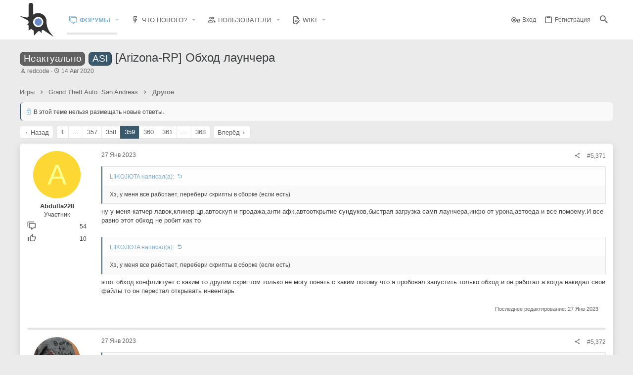

--- FILE ---
content_type: text/html; charset=utf-8
request_url: https://www.blast.hk/threads/61999/page-359
body_size: 34173
content:
<!DOCTYPE html>









	



	
	






















	



















	











	

































	



























	






	




































<html id="XF" lang="ru-RU" dir="LTR"
	  style="font-size: 62.5%;"
	  data-app="public"
	  data-template="thread_view"
	  data-container-key="node-57"
	  data-content-key="thread-61999"
	  data-logged-in="false"
	  data-cookie-prefix="xf_"
	  data-csrf="1770080380,7830be937e2e6e9b9519ccd146f8eb0a"
	  class="has-no-js template-thread_view  uix_hasBottomTabs uix_page--fixed  uix_hasCrumbs uix_hasPageAction"
	  >
	<head>
		<meta charset="utf-8" />
		<meta http-equiv="X-UA-Compatible" content="IE=Edge" />
		<meta name="viewport" content="width=device-width, initial-scale=1, viewport-fit=cover">

		

		<title>Неактуально - ASI - [Arizona-RP] Обход лаунчера | Страница 359 | BLASTHACK - Explosive Gamehacking</title>
		<link rel="manifest" href="/webmanifest.php">
		
			<meta name="theme-color" content="#3b596c" />
			<meta name="msapplication-TileColor" content="rgb(59, 89, 108)">
		
		<meta name="apple-mobile-web-app-title" content="BlastHack">
		
			<link rel="apple-touch-icon" href="/data/assets/logo/bh_b_new_192x192.png">
		

		
			
		<meta name="description" content="Хз, у меня все работает, перебери скрипты в сборке (если есть)

ну у меня катчер лавок,клинер цр,автоскуп и продажа,анти афк,автооткрытие сундуков,быстрая..." />
		<meta property="og:description" content="Хз, у меня все работает, перебери скрипты в сборке (если есть)

ну у меня катчер лавок,клинер цр,автоскуп и продажа,анти афк,автооткрытие сундуков,быстрая загрузка самп лаунчера,инфо от урона,автоеда и все помоему.И все равно этот обход не робит как то
1674835983

Хз, у меня все работает..." />
		<meta property="twitter:description" content="Хз, у меня все работает, перебери скрипты в сборке (если есть)

ну у меня катчер лавок,клинер цр,автоскуп и продажа,анти афк,автооткрытие сундуков,быстрая загрузка самп лаунчера,инфо от..." />
	
		
			<meta property="og:url" content="https://www.blast.hk/threads/61999/" />
		
			<link rel="canonical" href="https://www.blast.hk/threads/61999/page-359" />
		
			<link rel="prev" href="/threads/61999/page-358" />
		
			<link rel="next" href="/threads/61999/page-360" />
		

		
			
	
	
	<meta property="og:site_name" content="BLASTHACK - Explosive Gamehacking" />


		
		
			
	
	
	<meta property="og:type" content="website" />


		
		
			
	
	
	
		<meta property="og:title" content="Неактуально - ASI - [Arizona-RP] Обход лаунчера" />
		<meta property="twitter:title" content="Неактуально - ASI - [Arizona-RP] Обход лаунчера" />
	


		
		
		
		
			
	
	
	
		<meta property="og:image" content="https://www.blast.hk/styles/io/images/blasthack/metadata/bh_b_new.512.png" />
		<meta property="twitter:image" content="https://www.blast.hk/styles/io/images/blasthack/metadata/bh_b_new.512.png" />
		<meta property="twitter:card" content="summary" />
	


		

		
	

	

	
		
	

	<link rel="stylesheet" href="/css.php?css=public%3Anormalize.css%2Cpublic%3Afa.css%2Cpublic%3Acore.less%2Cpublic%3Aapp.less&amp;s=22&amp;l=2&amp;d=1765483371&amp;k=809dad7a07861aaa2553ae7daedd77a2656f0c65" />

	
		<link rel="preload" href="/styles/io/fonts/icons/material-icons/fonts/materialdesignicons-webfont.woff2?v=6.9.96" as="font" type="font/woff2" crossorigin="anonymous" />
		<link rel="stylesheet" href="/styles/io/fonts/icons/material-icons/css/materialdesignicons.min.css?d=1765483371" />	
	

	
	
	
		
	

	<link rel="stylesheet" href="/css.php?css=public%3Aaf_as_message_postbit.less%2Cpublic%3Abb_code.less%2Cpublic%3Aio.less%2Cpublic%3Alightbox.less%2Cpublic%3Amessage.less%2Cpublic%3Ashare_controls.less%2Cpublic%3Astructured_list.less%2Cpublic%3Auix.less%2Cpublic%3Auix_socialMedia.less%2Cpublic%3Axfws_suggested_threads.less%2Cpublic%3Aextra.less&amp;s=22&amp;l=2&amp;d=1765483371&amp;k=db8b0361cb894b0382d82fa75bb486989f78561f" />

	
	
		<script src="/js/xf/preamble.min.js?_v=ad675087"></script>
	
	
	<meta name="apple-mobile-web-app-capable" content="yes">


		
			<link rel="icon" type="image/png" href="https://www.blast.hk/styles/io/images/blasthack/favicon_new.png" sizes="32x32" />
		
		
			<link rel="apple-touch-icon" href="https://www.blast.hk/styles/io/images/blasthack/metadata/bh_b_new.512.png" />
		
		
	<script async src="https://www.googletagmanager.com/gtag/js?id=UA-105570047-1"></script>
	<script>
		window.dataLayer = window.dataLayer || [];
		function gtag(){dataLayer.push(arguments);}
		gtag('js', new Date());
		gtag('config', 'UA-105570047-1', {
			// 
			
			
		});
	</script>


		

		

	</head>

	<body data-template="thread_view">
		<style>
	.p-pageWrapper .p-navSticky {
		top: 0 !important;
	}

	

	
	

	
	
	
		
	

	

	
		
	

		
		
		.uix_mainTabBar {top: 0px !important;}
		.uix_stickyBodyElement:not(.offCanvasMenu) {
			top: 20px !important;
			min-height: calc(100vh - 20px) !important;
		}
		.uix_sidebarInner .uix_sidebar--scroller {margin-top: 20px;}
		.uix_sidebarInner {margin-top: -20px;}
		.p-body-sideNavInner .uix_sidebar--scroller {margin-top: 20px;}
		.p-body-sideNavInner {margin-top: -20px;}
		.uix_stickyCategoryStrips {top: 20px !important;}
		#XF .u-anchorTarget {
			height: 20px;
			margin-top: -20px;
		}
	
		

		
			@media (max-width: $uix_sidebarBreakpoint) {
		
				.p-sectionLinks {display: none;}

				

				.uix_mainTabBar {top: 0px !important;}
				.uix_stickyBodyElement:not(.offCanvasMenu) {
					top: 20px !important;
					min-height: calc(100vh - 20px) !important;
				}
				.uix_sidebarInner .uix_sidebar--scroller {margin-top: 20px;}
				.uix_sidebarInner {margin-top: -20px;}
				.p-body-sideNavInner .uix_sidebar--scroller {margin-top: 20px;}
				.p-body-sideNavInner {margin-top: -20px;}
				.uix_stickyCategoryStrips {top: 20px !important;}
				#XF .u-anchorTarget {
					height: 20px;
					margin-top: -20px;
				}

				
		
			}
		
	

	.uix_sidebarNav .uix_sidebar--scroller {max-height: calc(100vh - 20px);}
	
	
</style>


		<div id="jumpToTop"></div>

		

		<div class="uix_pageWrapper--fixed">
			<div class="p-pageWrapper" id="top">

				
					
	
	



					

					

					
						
						
							<header class="p-header" id="header">
								<div class="p-header-inner">
									
						
							<div class="p-header-content">
								
									
										
	
	<div class="p-header-logo p-header-logo--image">
		<a class="uix_logo" href="/">
			
				<img src="/styles/io/images/blasthack/logo_b_new.png" srcset="" alt="BLASTHACK - Explosive Gamehacking"
					 width="" height="" />
				
		</a>
		
	</div>


									

									
										<div class="p-nav-opposite">
											
												
		
			
				
				
					<div class="p-navgroup p-discovery">
						
							
	

							
	
		
		
			<div class="uix_searchBar">
				<div class="uix_searchBarInner">
					<form action="/search/search" method="post" class="uix_searchForm" data-xf-init="quick-search">
						<a class="uix_search--close">
							<i class="fa--xf far fa-window-close" aria-hidden="true"></i>
						</a>
						<input type="text" class="input js-uix_syncValue uix_searchInput uix_searchDropdown__trigger" autocomplete="off" data-uixsync="search" name="keywords" placeholder="Поиск..." aria-label="Поиск" data-menu-autofocus="true" />
						<a href="/search/"
						   class="uix_search--settings u-ripple"
						   data-xf-key="/"
						   aria-label="Поиск"
						   aria-expanded="false"
						   aria-haspopup="true"
						   title="Поиск">
							<i class="fa--xf far fa-cog" aria-hidden="true"></i>
						</a>
						<span class=" uix_searchIcon">
							<i class="fa--xf far fa-search" aria-hidden="true"></i>
						</span>
						<input type="hidden" name="_xfToken" value="1770080380,7830be937e2e6e9b9519ccd146f8eb0a" />
					</form>
				</div>

				
					<a class="uix_searchIconTrigger p-navgroup-link p-navgroup-link--iconic p-navgroup-link--search u-ripple"
					   aria-label="Поиск"
					   aria-expanded="false"
					   aria-haspopup="true"
					   title="Поиск">
						<i aria-hidden="true"></i>
					</a>
				

				
					<a href="/search/"
					   class="p-navgroup-link p-navgroup-link--iconic p-navgroup-link--search u-ripple js-uix_minimalSearch__target"
					   data-xf-click="menu"
					   aria-label="Поиск"
					   aria-expanded="false"
					   aria-haspopup="true"
					   title="Поиск">
						<i aria-hidden="true"></i>
					</a>
				

				<div class="menu menu--structural menu--wide" data-menu="menu" aria-hidden="true">
					<form action="/search/search" method="post"
						  class="menu-content"
						  data-xf-init="quick-search">
						<h3 class="menu-header">Поиск</h3>
						
						<div class="menu-row">
							
								<div class="inputGroup inputGroup--joined">
									<input type="text" class="input js-uix_syncValue" name="keywords" data-uixsync="search" placeholder="Поиск..." aria-label="Поиск" data-menu-autofocus="true" />
									
			<select name="constraints" class="js-quickSearch-constraint input" aria-label="Search within">
				<option value="">Везде</option>
<option value="{&quot;search_type&quot;:&quot;post&quot;}">Темы</option>
<option value="{&quot;search_type&quot;:&quot;post&quot;,&quot;c&quot;:{&quot;nodes&quot;:[57],&quot;child_nodes&quot;:1}}">Этот форум</option>
<option value="{&quot;search_type&quot;:&quot;post&quot;,&quot;c&quot;:{&quot;thread&quot;:61999}}">Эта тема</option>

			</select>
		
								</div>
								
						</div>

						
						<div class="menu-row">
							<label class="iconic"><input type="checkbox"  name="c[title_only]" value="1" /><i aria-hidden="true"></i><span class="iconic-label">Искать только в заголовках

										
											<span tabindex="0" role="button"
												  data-xf-init="tooltip" data-trigger="hover focus click" title="Также будет выполнен поиск по тегам">

												<i class="fa--xf far fa-question-circle u-muted u-smaller" aria-hidden="true"></i>
											</span></span></label>

						</div>
						
						<div class="menu-row">
							<div class="inputGroup">
								<span class="inputGroup-text" id="ctrl_search_menu_by_member">От:</span>
								<input type="text" class="input" name="c[users]" data-xf-init="auto-complete" placeholder="Пользователь" aria-labelledby="ctrl_search_menu_by_member" />
							</div>
						</div>
						<div class="menu-footer">
							<span class="menu-footer-controls">
								<button type="submit" class="button--primary button button--icon button--icon--search"><span class="button-text">Поиск</span></button>
<a href="/search/live-search" class="button" data-xf-click="overlay"><span class="button-text">Live Search</span></a>
								<a href="/search/" class="button"><span class="button-text">Расширенный поиск...</span></a>
							</span>
						</div>

						<input type="hidden" name="_xfToken" value="1770080380,7830be937e2e6e9b9519ccd146f8eb0a" />
					</form>
				</div>


				<div class="menu menu--structural menu--wide uix_searchDropdown__menu" aria-hidden="true">
					<form action="/search/search" method="post"
						  class="menu-content"
						  data-xf-init="quick-search">
						
						
							<div class="menu-row">

								<div class="inputGroup">
									<input name="keywords"
										   class="js-uix_syncValue"
										   data-uixsync="search"
										   placeholder="Поиск..."
										   aria-label="Поиск"
										   type="hidden" />
									
			<select name="constraints" class="js-quickSearch-constraint input" aria-label="Search within">
				<option value="">Везде</option>
<option value="{&quot;search_type&quot;:&quot;post&quot;}">Темы</option>
<option value="{&quot;search_type&quot;:&quot;post&quot;,&quot;c&quot;:{&quot;nodes&quot;:[57],&quot;child_nodes&quot;:1}}">Этот форум</option>
<option value="{&quot;search_type&quot;:&quot;post&quot;,&quot;c&quot;:{&quot;thread&quot;:61999}}">Эта тема</option>

			</select>
		
								</div>
							</div>
							

						
						<div class="menu-row">
							<label class="iconic"><input type="checkbox"  name="c[title_only]" value="1" /><i aria-hidden="true"></i><span class="iconic-label">Искать только в заголовках

										
											<span tabindex="0" role="button"
												  data-xf-init="tooltip" data-trigger="hover focus click" title="Также будет выполнен поиск по тегам">

												<i class="fa--xf far fa-question-circle u-muted u-smaller" aria-hidden="true"></i>
											</span></span></label>

						</div>
						
						<div class="menu-row">
							<div class="inputGroup">
								<span class="inputGroup-text">От:</span>
								<input class="input" name="c[users]" data-xf-init="auto-complete" placeholder="Пользователь" />
							</div>
						</div>
						<div class="menu-footer">
							<span class="menu-footer-controls">
								<button type="submit" class="button--primary button button--icon button--icon--search"><span class="button-text">Поиск</span></button>
<a href="/search/live-search" class="button" data-xf-click="overlay"><span class="button-text">Live Search</span></a>
								<a href="/search/" class="button" rel="nofollow"><span class="button-text">Дополнительно...</span></a>
							</span>
						</div>

						<input type="hidden" name="_xfToken" value="1770080380,7830be937e2e6e9b9519ccd146f8eb0a" />
					</form>
				</div>
			</div>
		
	
	

						
					</div>
				
				
	

			
		
	
											
										</div>
									
								
							</div>
						
					
								</div>
							</header>
						
					
					

					
					
					

					
						
						<nav class="p-nav">
							<div class="p-nav-inner">
								
									
									
										
									
									<button type="button" class="button--plain p-nav-menuTrigger  badgeContainer button" data-badge="0" data-xf-click="off-canvas" data-menu=".js-headerOffCanvasMenu" role="button" tabindex="0" aria-label="Меню"><span class="button-text">
										<i aria-hidden="true"></i>
									</span></button>
									
								

								
	
	<div class="p-header-logo p-header-logo--image">
		<a class="uix_logo" href="/">
			
				<img src="/styles/io/images/blasthack/logo_b_new.png" srcset="" alt="BLASTHACK - Explosive Gamehacking"
					 width="" height="" />
				
		</a>
		
	</div>



								
									
										<div class="p-nav-scroller hScroller" data-xf-init="h-scroller" data-auto-scroll=".p-navEl.is-selected">
											<div class="hScroller-scroll">
												<ul class="p-nav-list js-offCanvasNavSource">
													
														<li>
															
	<div class="p-navEl u-ripple is-selected" data-has-children="true">
		
			
				
	
	<a href="/"
			class="p-navEl-link p-navEl-link--splitMenu "
			
			
			data-nav-id="forums"><span>Форумы</span></a>

				
					<a data-xf-key="1"
					   data-xf-click="menu"
					   data-menu-pos-ref="< .p-navEl"
					   class="p-navEl-splitTrigger"
					   role="button"
					   tabindex="0"
					   aria-label="Toggle expanded"
					   aria-expanded="false"
					   aria-haspopup="true">
					</a>
				
				
			
				
					<div class="menu menu--structural" data-menu="menu" aria-hidden="true">
						<div class="menu-content">
							
								
	
	
	<a href="/whats-new/posts/"
			class="menu-linkRow u-ripple u-indentDepth0 js-offCanvasCopy "
			
			
			data-nav-id="newPosts"><span>Новые сообщения</span></a>

	

							
								
	
	
	<a href="/search/?type=post"
			class="menu-linkRow u-ripple u-indentDepth0 js-offCanvasCopy "
			
			
			data-nav-id="searchForums"><span>Поиск сообщений</span></a>

	

							
						</div>
					</div>
				
			
			
			
		
			
	
</div>

														</li>
													
														<li>
															
	<div class="p-navEl u-ripple " data-has-children="true">
		
			
				
	
	<a href="/whats-new/"
			class="p-navEl-link p-navEl-link--splitMenu "
			
			
			data-nav-id="whatsNew"><span>Что нового?</span></a>

				
					<a data-xf-key="2"
					   data-xf-click="menu"
					   data-menu-pos-ref="< .p-navEl"
					   class="p-navEl-splitTrigger"
					   role="button"
					   tabindex="0"
					   aria-label="Toggle expanded"
					   aria-expanded="false"
					   aria-haspopup="true">
					</a>
				
				
			
				
					<div class="menu menu--structural" data-menu="menu" aria-hidden="true">
						<div class="menu-content">
							
								
	
	
	<a href="/whats-new/posts/"
			class="menu-linkRow u-ripple u-indentDepth0 js-offCanvasCopy "
			 rel="nofollow"
			
			data-nav-id="whatsNewPosts"><span>Новые сообщения</span></a>

	

							
								
	
	
	<a href="/whats-new/profile-posts/"
			class="menu-linkRow u-ripple u-indentDepth0 js-offCanvasCopy "
			 rel="nofollow"
			
			data-nav-id="whatsNewProfilePosts"><span>Новые сообщения профилей</span></a>

	

							
								
	
	
	<a href="/whats-new/latest-activity"
			class="menu-linkRow u-ripple u-indentDepth0 js-offCanvasCopy "
			 rel="nofollow"
			
			data-nav-id="latestActivity"><span>Последняя активность</span></a>

	

							
						</div>
					</div>
				
			
			
			
		
			
	
</div>

														</li>
													
														<li>
															
	<div class="p-navEl u-ripple " data-has-children="true">
		
			
				
	
	<a href="/members/"
			class="p-navEl-link p-navEl-link--splitMenu "
			
			
			data-nav-id="members"><span>Пользователи</span></a>

				
					<a data-xf-key="3"
					   data-xf-click="menu"
					   data-menu-pos-ref="< .p-navEl"
					   class="p-navEl-splitTrigger"
					   role="button"
					   tabindex="0"
					   aria-label="Toggle expanded"
					   aria-expanded="false"
					   aria-haspopup="true">
					</a>
				
				
			
				
					<div class="menu menu--structural" data-menu="menu" aria-hidden="true">
						<div class="menu-content">
							
								
	
	
	<a href="/online/"
			class="menu-linkRow u-ripple u-indentDepth0 js-offCanvasCopy "
			
			
			data-nav-id="currentVisitors"><span>Текущие посетители</span></a>

	

							
								
	
	
	<a href="/whats-new/profile-posts/"
			class="menu-linkRow u-ripple u-indentDepth0 js-offCanvasCopy "
			 rel="nofollow"
			
			data-nav-id="newProfilePosts"><span>Новые сообщения профилей</span></a>

	

							
								
	
	
	<a href="/search/?type=profile_post"
			class="menu-linkRow u-ripple u-indentDepth0 js-offCanvasCopy "
			
			
			data-nav-id="searchProfilePosts"><span>Поиск сообщений профилей</span></a>

	

							
								
	
	
	<a href="/award-system/list"
			class="menu-linkRow u-ripple u-indentDepth0 js-offCanvasCopy "
			
			
			data-nav-id="addonFlarePubAwards"><span>Награды</span></a>

	

							
						</div>
					</div>
				
			
			
			
		
			
	
</div>

														</li>
													
														<li>
															
	<div class="p-navEl u-ripple " data-has-children="true">
		
			
				
	
	<a href="https://wiki.blast.hk"
			class="p-navEl-link p-navEl-link--splitMenu "
			 target="_blank"
			
			data-nav-id="wiki"><span>Wiki</span></a>

				
					<a data-xf-key="4"
					   data-xf-click="menu"
					   data-menu-pos-ref="< .p-navEl"
					   class="p-navEl-splitTrigger"
					   role="button"
					   tabindex="0"
					   aria-label="Toggle expanded"
					   aria-expanded="false"
					   aria-haspopup="true">
					</a>
				
				
			
				
					<div class="menu menu--structural" data-menu="menu" aria-hidden="true">
						<div class="menu-content">
							
								
	
	
	<a href="https://sampwiki.blast.hk/"
			class="menu-linkRow u-ripple u-indentDepth0 js-offCanvasCopy "
			 target="_blank"
			
			data-nav-id="sampwiki"><span>SA-MP Wiki</span></a>

	

							
						</div>
					</div>
				
			
			
			
		
			
	
</div>

														</li>
													
												</ul>
											</div>
										</div>
									

									
								

								
	


								
									<div class="p-nav-opposite">
										
											
		
			
				
					<div class="p-navgroup p-account p-navgroup--guest">
						
							
								
	
		
		
	
		
			<a href="/login/" class="p-navgroup-link p-navgroup-link--textual p-navgroup-link--logIn" data-xf-click="menu">
				<i></i>
				<span class="p-navgroup-linkText">Вход</span>
			</a>
			<div class="menu menu--structural menu--medium" data-menu="menu" aria-hidden="true" data-href="/login/"></div>
		
	
	
		
			<a href="/login/register" class="p-navgroup-link u-ripple p-navgroup-link--textual p-navgroup-link--register" data-xf-click="overlay" data-follow-redirects="on">
				<i></i>
				<span class="p-navgroup-linkText">Регистрация</span>
			</a>
		
	

	

							
						
					</div>
				
				
					<div class="p-navgroup p-discovery">
						
							
	
		
	

							
	
		
		
			<div class="uix_searchBar">
				<div class="uix_searchBarInner">
					<form action="/search/search" method="post" class="uix_searchForm" data-xf-init="quick-search">
						<a class="uix_search--close">
							<i class="fa--xf far fa-window-close" aria-hidden="true"></i>
						</a>
						<input type="text" class="input js-uix_syncValue uix_searchInput uix_searchDropdown__trigger" autocomplete="off" data-uixsync="search" name="keywords" placeholder="Поиск..." aria-label="Поиск" data-menu-autofocus="true" />
						<a href="/search/"
						   class="uix_search--settings u-ripple"
						   data-xf-key="/"
						   aria-label="Поиск"
						   aria-expanded="false"
						   aria-haspopup="true"
						   title="Поиск">
							<i class="fa--xf far fa-cog" aria-hidden="true"></i>
						</a>
						<span class=" uix_searchIcon">
							<i class="fa--xf far fa-search" aria-hidden="true"></i>
						</span>
						<input type="hidden" name="_xfToken" value="1770080380,7830be937e2e6e9b9519ccd146f8eb0a" />
					</form>
				</div>

				
					<a class="uix_searchIconTrigger p-navgroup-link p-navgroup-link--iconic p-navgroup-link--search u-ripple"
					   aria-label="Поиск"
					   aria-expanded="false"
					   aria-haspopup="true"
					   title="Поиск">
						<i aria-hidden="true"></i>
					</a>
				

				
					<a href="/search/"
					   class="p-navgroup-link p-navgroup-link--iconic p-navgroup-link--search u-ripple js-uix_minimalSearch__target"
					   data-xf-click="menu"
					   aria-label="Поиск"
					   aria-expanded="false"
					   aria-haspopup="true"
					   title="Поиск">
						<i aria-hidden="true"></i>
					</a>
				

				<div class="menu menu--structural menu--wide" data-menu="menu" aria-hidden="true">
					<form action="/search/search" method="post"
						  class="menu-content"
						  data-xf-init="quick-search">
						<h3 class="menu-header">Поиск</h3>
						
						<div class="menu-row">
							
								<div class="inputGroup inputGroup--joined">
									<input type="text" class="input js-uix_syncValue" name="keywords" data-uixsync="search" placeholder="Поиск..." aria-label="Поиск" data-menu-autofocus="true" />
									
			<select name="constraints" class="js-quickSearch-constraint input" aria-label="Search within">
				<option value="">Везде</option>
<option value="{&quot;search_type&quot;:&quot;post&quot;}">Темы</option>
<option value="{&quot;search_type&quot;:&quot;post&quot;,&quot;c&quot;:{&quot;nodes&quot;:[57],&quot;child_nodes&quot;:1}}">Этот форум</option>
<option value="{&quot;search_type&quot;:&quot;post&quot;,&quot;c&quot;:{&quot;thread&quot;:61999}}">Эта тема</option>

			</select>
		
								</div>
								
						</div>

						
						<div class="menu-row">
							<label class="iconic"><input type="checkbox"  name="c[title_only]" value="1" /><i aria-hidden="true"></i><span class="iconic-label">Искать только в заголовках

										
											<span tabindex="0" role="button"
												  data-xf-init="tooltip" data-trigger="hover focus click" title="Также будет выполнен поиск по тегам">

												<i class="fa--xf far fa-question-circle u-muted u-smaller" aria-hidden="true"></i>
											</span></span></label>

						</div>
						
						<div class="menu-row">
							<div class="inputGroup">
								<span class="inputGroup-text" id="ctrl_search_menu_by_member">От:</span>
								<input type="text" class="input" name="c[users]" data-xf-init="auto-complete" placeholder="Пользователь" aria-labelledby="ctrl_search_menu_by_member" />
							</div>
						</div>
						<div class="menu-footer">
							<span class="menu-footer-controls">
								<button type="submit" class="button--primary button button--icon button--icon--search"><span class="button-text">Поиск</span></button>
<a href="/search/live-search" class="button" data-xf-click="overlay"><span class="button-text">Live Search</span></a>
								<a href="/search/" class="button"><span class="button-text">Расширенный поиск...</span></a>
							</span>
						</div>

						<input type="hidden" name="_xfToken" value="1770080380,7830be937e2e6e9b9519ccd146f8eb0a" />
					</form>
				</div>


				<div class="menu menu--structural menu--wide uix_searchDropdown__menu" aria-hidden="true">
					<form action="/search/search" method="post"
						  class="menu-content"
						  data-xf-init="quick-search">
						
						
							<div class="menu-row">

								<div class="inputGroup">
									<input name="keywords"
										   class="js-uix_syncValue"
										   data-uixsync="search"
										   placeholder="Поиск..."
										   aria-label="Поиск"
										   type="hidden" />
									
			<select name="constraints" class="js-quickSearch-constraint input" aria-label="Search within">
				<option value="">Везде</option>
<option value="{&quot;search_type&quot;:&quot;post&quot;}">Темы</option>
<option value="{&quot;search_type&quot;:&quot;post&quot;,&quot;c&quot;:{&quot;nodes&quot;:[57],&quot;child_nodes&quot;:1}}">Этот форум</option>
<option value="{&quot;search_type&quot;:&quot;post&quot;,&quot;c&quot;:{&quot;thread&quot;:61999}}">Эта тема</option>

			</select>
		
								</div>
							</div>
							

						
						<div class="menu-row">
							<label class="iconic"><input type="checkbox"  name="c[title_only]" value="1" /><i aria-hidden="true"></i><span class="iconic-label">Искать только в заголовках

										
											<span tabindex="0" role="button"
												  data-xf-init="tooltip" data-trigger="hover focus click" title="Также будет выполнен поиск по тегам">

												<i class="fa--xf far fa-question-circle u-muted u-smaller" aria-hidden="true"></i>
											</span></span></label>

						</div>
						
						<div class="menu-row">
							<div class="inputGroup">
								<span class="inputGroup-text">От:</span>
								<input class="input" name="c[users]" data-xf-init="auto-complete" placeholder="Пользователь" />
							</div>
						</div>
						<div class="menu-footer">
							<span class="menu-footer-controls">
								<button type="submit" class="button--primary button button--icon button--icon--search"><span class="button-text">Поиск</span></button>
<a href="/search/live-search" class="button" data-xf-click="overlay"><span class="button-text">Live Search</span></a>
								<a href="/search/" class="button" rel="nofollow"><span class="button-text">Дополнительно...</span></a>
							</span>
						</div>

						<input type="hidden" name="_xfToken" value="1770080380,7830be937e2e6e9b9519ccd146f8eb0a" />
					</form>
				</div>
			</div>
		
	
	

						
					</div>
				
				
	

			
		
	
											
	
		
	

	

										
									</div>
								
							</div>
							
						</nav>

					
						
		
			<div class="p-sectionLinks p-sectionLinks--empty"></div>
		
	
					

					

					
	

					
	

					
	

					
	

					
				

				
				<div class="offCanvasMenu offCanvasMenu--nav js-headerOffCanvasMenu" data-menu="menu" aria-hidden="true" data-ocm-builder="navigation">
					<div class="offCanvasMenu-backdrop" data-menu-close="true"></div>
					<div class="offCanvasMenu-content">
						
						<div class="sidePanel sidePanel--nav sidePanel--visitor">
	<div class="sidePanel__tabPanels">
		
		<div data-content="navigation" class="is-active sidePanel__tabPanel js-navigationTabPanel">
			
							<div class="offCanvasMenu-header">
								Меню
								<a class="offCanvasMenu-closer" data-menu-close="true" role="button" tabindex="0" aria-label="Закрыть"></a>
							</div>
							
							<div class="js-offCanvasNavTarget"></div>
							
							
						
		</div>
		
		
		
	</div>
</div>

						
					</div>
				</div>

				
	
		
	
		
			<div class="p-body-header">
				<div class="pageContent">
					
						
							<div class="uix_headerInner">
								
									
										<div class="p-title ">
											
												
													<h1 class="p-title-value"><a href="/forums/57/?prefix_id=66" class="labelLink" rel="nofollow"><span class="label label--gray" dir="auto">Неактуально</span></a><span class="label-append">&nbsp;</span><a href="/forums/57/?prefix_id=10" class="labelLink" rel="nofollow"><span class="label label--primary" dir="auto">ASI</span></a><span class="label-append">&nbsp;</span>[Arizona-RP] Обход лаунчера</h1>
												
											
										</div>
									

									
										<div class="p-description">
	<ul class="listInline listInline--bullet">
		<li>
			<i class="fa--xf far fa-user" aria-hidden="true" title="Автор темы"></i>
			<span class="u-srOnly">Автор темы</span>

			<a href="/members/216568/" class="username  u-concealed" dir="auto" data-user-id="216568" data-xf-init="member-tooltip">redcode</a>
		</li>
		<li>
			<i class="fa--xf far fa-clock" aria-hidden="true" title="Дата начала"></i>
			<span class="u-srOnly">Дата начала</span>

			<a href="/threads/61999/" class="u-concealed"><time  class="u-dt" dir="auto" datetime="2020-08-14T13:00:13+0300" data-time="1597399213" data-date-string="14 Авг 2020" data-time-string="13:00" title="14 Авг 2020 в 13:00">14 Авг 2020</time></a>
		</li>


		
	</ul>
</div>
									
								
							</div>
						
						
					
				</div>
			</div>
		
	

	


				

<div class="p-body">

					

					<div class="p-body-inner ">
						
						<!--XF:EXTRA_OUTPUT-->


						
	
		
	
		

		
	

	


						
	


						
	


						
	
		
	
	
	
		<div class="breadcrumb ">
			<div class="pageContent">
				
					
						
							<ul class="p-breadcrumbs "
								itemscope itemtype="https://schema.org/BreadcrumbList">
								
									
		

		
		
		

			
		
			
			
	<li itemprop="itemListElement" itemscope itemtype="https://schema.org/ListItem">
		<a href="/#igry.20" itemprop="item">
			
				<span itemprop="name">Игры</span>
			
		</a>
		<meta itemprop="position" content="1" />
	</li>

		
			
			
	<li itemprop="itemListElement" itemscope itemtype="https://schema.org/ListItem">
		<a href="/categories/41/" itemprop="item">
			
				<span itemprop="name">Grand Theft Auto: San Andreas</span>
			
		</a>
		<meta itemprop="position" content="2" />
	</li>

		
			
			
	<li itemprop="itemListElement" itemscope itemtype="https://schema.org/ListItem">
		<a href="/forums/57/" itemprop="item">
			
				<span itemprop="name">Другое</span>
			
		</a>
		<meta itemprop="position" content="3" />
	</li>

		
	
								
							</ul>
						
					
				
			</div>
		</div>
	

	



	


						
	


						
	<noscript class="js-jsWarning"><div class="blockMessage blockMessage--important blockMessage--iconic u-noJsOnly">JavaScript отключён. Чтобы полноценно использовать наш сайт, включите JavaScript в своём браузере.</div></noscript>

						
	<div class="blockMessage blockMessage--important blockMessage--iconic js-browserWarning" style="display: none">Вы используете устаревший браузер. Этот и другие сайты могут отображаться в нём некорректно.<br />Вам необходимо обновить браузер или попробовать использовать <a href="https://www.google.com/chrome/" target="_blank" rel="noopener">другой</a>.</div>



						<div uix_component="MainContainer" class="uix_contentWrapper">

							
	


							
							
	

							
	

							
	

							
	


							


<div class="p-body-main  ">
								
								

								
	

								<div uix_component="MainContent" class="p-body-content">
									<!-- ABOVE MAIN CONTENT -->
									
	

									
	

									
	

									
	

									
	

									

<div class="p-body-pageContent">
										
	

										
	

										
	

										
	

										
	

										















	
	
	
		
	
	
	


	
	
	
		
	
	
	


	
	
		
	
	
	


	
	










	



	

	
		
	



















<div class="block block--messages" data-xf-init="" data-type="post" data-href="/inline-mod/" data-search-target="*">

	<span class="u-anchorTarget" id="posts"></span>

	
		
	
		<div class="block-outer">
			<dl class="blockStatus">
				<dt>Статус</dt>
				
					
					
						<dd class="blockStatus-message blockStatus-message--locked">
							В этой теме нельзя размещать новые ответы.
						</dd>
					
				
			</dl>
		</div>
	

	

	<div class="block-outer"><div class="block-outer-main"><nav class="pageNavWrapper pageNavWrapper--mixed ">



<div class="pageNav pageNav--skipStart pageNav--skipEnd">
	
		<a href="/threads/61999/page-358" class="pageNav-jump pageNav-jump--prev">Назад</a>
	

	<ul class="pageNav-main">
		

	
		<li class="pageNav-page "><a href="/threads/61999/">1</a></li>
	


		
			
				<li class="pageNav-page pageNav-page--skip pageNav-page--skipStart">
					<a data-xf-init="tooltip" title="Перейти к странице"
						data-xf-click="menu"
						role="button" tabindex="0" aria-expanded="false" aria-haspopup="true">...</a>
					

	<div class="menu menu--pageJump" data-menu="menu" aria-hidden="true">
		<div class="menu-content">
			<h4 class="menu-header">Перейти к странице</h4>
			<div class="menu-row" data-xf-init="page-jump" data-page-url="/threads/61999/page-%page%">
				<div class="inputGroup inputGroup--numbers">
					<div class="inputGroup inputGroup--numbers inputNumber" data-xf-init="number-box"><input type="number" pattern="\d*" class="input input--number js-numberBoxTextInput input input--numberNarrow js-pageJumpPage" value="356"  min="1" max="368" step="1" required="required" data-menu-autofocus="true" /></div>
					<span class="inputGroup-text"><button type="button" class="js-pageJumpGo button"><span class="button-text">Выполнить</span></button></span>
				</div>
			</div>
		</div>
	</div>

				</li>
			
		

		
			

	
		<li class="pageNav-page pageNav-page--earlier"><a href="/threads/61999/page-357">357</a></li>
	

		
			

	
		<li class="pageNav-page pageNav-page--earlier"><a href="/threads/61999/page-358">358</a></li>
	

		
			

	
		<li class="pageNav-page pageNav-page--current "><a href="/threads/61999/page-359">359</a></li>
	

		
			

	
		<li class="pageNav-page pageNav-page--later"><a href="/threads/61999/page-360">360</a></li>
	

		
			

	
		<li class="pageNav-page pageNav-page--later"><a href="/threads/61999/page-361">361</a></li>
	

		

		
			
				<li class="pageNav-page pageNav-page--skip pageNav-page--skipEnd">
					<a data-xf-init="tooltip" title="Перейти к странице"
						data-xf-click="menu"
						role="button" tabindex="0" aria-expanded="false" aria-haspopup="true">...</a>
					

	<div class="menu menu--pageJump" data-menu="menu" aria-hidden="true">
		<div class="menu-content">
			<h4 class="menu-header">Перейти к странице</h4>
			<div class="menu-row" data-xf-init="page-jump" data-page-url="/threads/61999/page-%page%">
				<div class="inputGroup inputGroup--numbers">
					<div class="inputGroup inputGroup--numbers inputNumber" data-xf-init="number-box"><input type="number" pattern="\d*" class="input input--number js-numberBoxTextInput input input--numberNarrow js-pageJumpPage" value="362"  min="1" max="368" step="1" required="required" data-menu-autofocus="true" /></div>
					<span class="inputGroup-text"><button type="button" class="js-pageJumpGo button"><span class="button-text">Выполнить</span></button></span>
				</div>
			</div>
		</div>
	</div>

				</li>
			
		

		

	
		<li class="pageNav-page "><a href="/threads/61999/page-368">368</a></li>
	

	</ul>

	
		<a href="/threads/61999/page-360" class="pageNav-jump pageNav-jump--next">Вперёд</a>
	
</div>

<div class="pageNavSimple">
	
		<a href="/threads/61999/"
			class="pageNavSimple-el pageNavSimple-el--first"
			data-xf-init="tooltip" title="First">
			<i aria-hidden="true"></i> <span class="u-srOnly">First</span>
		</a>
		<a href="/threads/61999/page-358" class="pageNavSimple-el pageNavSimple-el--prev">
			<i aria-hidden="true"></i> Назад
		</a>
	

	<a class="pageNavSimple-el pageNavSimple-el--current"
		data-xf-init="tooltip" title="Перейти к странице"
		data-xf-click="menu" role="button" tabindex="0" aria-expanded="false" aria-haspopup="true">
		359 из 368
	</a>
	

	<div class="menu menu--pageJump" data-menu="menu" aria-hidden="true">
		<div class="menu-content">
			<h4 class="menu-header">Перейти к странице</h4>
			<div class="menu-row" data-xf-init="page-jump" data-page-url="/threads/61999/page-%page%">
				<div class="inputGroup inputGroup--numbers">
					<div class="inputGroup inputGroup--numbers inputNumber" data-xf-init="number-box"><input type="number" pattern="\d*" class="input input--number js-numberBoxTextInput input input--numberNarrow js-pageJumpPage" value="359"  min="1" max="368" step="1" required="required" data-menu-autofocus="true" /></div>
					<span class="inputGroup-text"><button type="button" class="js-pageJumpGo button"><span class="button-text">Выполнить</span></button></span>
				</div>
			</div>
		</div>
	</div>


	
		<a href="/threads/61999/page-360" class="pageNavSimple-el pageNavSimple-el--next">
			Вперёд <i aria-hidden="true"></i>
		</a>
		<a href="/threads/61999/page-368"
			class="pageNavSimple-el pageNavSimple-el--last"
			data-xf-init="tooltip" title="Last">
			<i aria-hidden="true"></i> <span class="u-srOnly">Last</span>
		</a>
	
</div>

</nav>



</div></div>

	

	
		
	<div class="block-outer js-threadStatusField"></div>

	

	<div class="block-container lbContainer"
		data-xf-init="lightbox select-to-quote"
		data-message-selector=".js-post"
		data-lb-id="thread-61999"
		data-lb-universal="0">

		<div class="block-body js-replyNewMessageContainer">
			
				

					

					

						

	


	

	

	
	<article class="message   message--post  js-post js-inlineModContainer  "
			 data-author="Abdulla228"
			 data-content="post-1245209"
			 id="js-post-1245209">

		<span class="u-anchorTarget" id="post-1245209"></span>

		
			<div class="message-inner">
				
					<div class="message-cell message-cell--user">
						

	<section itemscope itemtype="https://schema.org/Person" class="message-user userExtra--expand">
		<div class="message-avatar ">
			<div class="message-avatar-wrapper">
				
					<a href="/members/490033/" class="avatar avatar--m avatar--default avatar--default--dynamic" data-user-id="490033" data-xf-init="member-tooltip" style="background-color: #fdd835; color: #ffff8d">
			<span class="avatar-u490033-m" role="img" aria-label="Abdulla228">A</span> 
		</a>
				
				
			</div>
		</div>
		<div class="uix_messagePostBitWrapper">
			<div class="message-userDetails">












				<h4 class="message-name"><a href="/members/490033/" class="username " dir="auto" data-user-id="490033" data-xf-init="member-tooltip" itemprop="name">Abdulla228</a></h4>
				<h5 class="userTitle message-userTitle" dir="auto" itemprop="jobTitle">Участник</h5>
				
				
				
				
			</div>
			
			
				
				
					
							<div class="message-userExtras">
								


    

    <div class="awardsPostbitContainer">
        

        

        
    </div>











									<div class="userExtrasContainer">
									
									
										<dl class="pairs pairs--justified">
											
												<dt>
													<span data-xf-init="tooltip" title="Сообщения">
														<i class="fa--xf far fa-comments" aria-hidden="true"></i>
													</span>
												</dt>
												
											<dd>54</dd>
										</dl>
									
									
									
										<dl class="pairs pairs--justified">
											
												<dt>
													<span data-xf-init="tooltip" title="Реакции">
														<i class="fa--xf far fa-thumbs-up" aria-hidden="true"></i>
													</span>
												</dt>
												
											<dd>10</dd>
										</dl>
									
									
									
    

    


									
									
									
										

	

										
											

	

										
									
									</div>
								












							</div>
						
				
			
		</div>
		<span class="message-userArrow"></span>
	</section>

					</div>
				

				
					<div class="message-cell message-cell--main">
						
							<div class="message-main uix_messageContent js-quickEditTarget">

								
									

	<header class="message-attribution message-attribution--split">
		<ul class="message-attribution-main listInline ">
			
			<li class="u-concealed">
				<a href="/threads/61999/post-1245209" rel="nofollow">
					<time  class="u-dt" dir="auto" datetime="2023-01-27T18:35:31+0300" data-time="1674833731" data-date-string="27 Янв 2023" data-time-string="18:35" title="27 Янв 2023 в 18:35" itemprop="datePublished">27 Янв 2023</time>
				</a>
			</li>
			
			
		</ul>

		<ul class="message-attribution-opposite message-attribution-opposite--list ">
			
			<li>
				<a href="/threads/61999/post-1245209"
					class="message-attribution-gadget"
					data-xf-init="share-tooltip"
					data-href="/posts/1245209/share"
					aria-label="Поделиться"
					rel="nofollow">
					<i class="fa--xf far fa-share-alt" aria-hidden="true"></i>
				</a>
			</li>
			
			
				<li>
					<a href="/threads/61999/post-1245209" rel="nofollow">
						#5,371
					</a>
				</li>
			
		</ul>
	</header>

								

								<div class="message-content js-messageContent">
									

										
											
	
	
	

										

										
											

	
<div class="message-userContent lbContainer js-lbContainer "
		 data-lb-id="post-1245209"
		 data-lb-caption-desc="Abdulla228 &middot; 27 Янв 2023 в 18:35">

		

		<article class="message-body js-selectToQuote">
			
				
			
			
				<div class="bbWrapper"><blockquote data-attributes="member: 269814" data-quote="LIIKOJIOTA" data-source="post: 1245151"
	class="bbCodeBlock bbCodeBlock--expandable bbCodeBlock--quote js-expandWatch">
	
		<div class="bbCodeBlock-title">
			
				<a href="/goto/post?id=1245151"
					class="bbCodeBlock-sourceJump"
					rel="nofollow"
					data-xf-click="attribution"
					data-content-selector="#post-1245151">LIIKOJIOTA написал(а):</a>
			
		</div>
	
	<div class="bbCodeBlock-content">
		
		<div class="bbCodeBlock-expandContent js-expandContent ">
			Хз, у меня все работает, перебери скрипты в сборке (если есть)
		</div>
		<div class="bbCodeBlock-expandLink js-expandLink"><a role="button" tabindex="0">Нажмите для раскрытия...</a></div>
	</div>
</blockquote>ну у меня катчер лавок,клинер цр,автоскуп и продажа,анти афк,автооткрытие сундуков,быстрая загрузка самп лаунчера,инфо от урона,автоеда и все помоему.И все равно этот обход не робит как то<br />
 <br />




<blockquote data-attributes="member: 269814" data-quote="LIIKOJIOTA" data-source="post: 1245151"
	class="bbCodeBlock bbCodeBlock--expandable bbCodeBlock--quote js-expandWatch">
	
		<div class="bbCodeBlock-title">
			
				<a href="/goto/post?id=1245151"
					class="bbCodeBlock-sourceJump"
					rel="nofollow"
					data-xf-click="attribution"
					data-content-selector="#post-1245151">LIIKOJIOTA написал(а):</a>
			
		</div>
	
	<div class="bbCodeBlock-content">
		
		<div class="bbCodeBlock-expandContent js-expandContent ">
			Хз, у меня все работает, перебери скрипты в сборке (если есть)
		</div>
		<div class="bbCodeBlock-expandLink js-expandLink"><a role="button" tabindex="0">Нажмите для раскрытия...</a></div>
	</div>
</blockquote>этот обход конфликтует с каким то другим скриптом только не могу понять с каким потому что я пробовал запустить только обход и он работал а когда накидал свои файлы то он перестал открывать инвентарь</div>
			
			<div class="js-selectToQuoteEnd">&nbsp;</div>
			
				
			
		</article>

		

		
	</div>

										

										
											
	
		<div class="message-lastEdit">
			
				Последнее редактирование: <time  class="u-dt" dir="auto" datetime="2023-01-27T19:13:03+0300" data-time="1674835983" data-date-string="27 Янв 2023" data-time-string="19:13" title="27 Янв 2023 в 19:13" itemprop="dateModified">27 Янв 2023</time>
				
		</div>
	

										

										
											
	

										

									
								</div>

								<div class="reactionsBar js-reactionsList ">
									
								</div>

								
									
	<footer class="message-footer">
		

		

		<div class="js-historyTarget message-historyTarget toggleTarget" data-href="trigger-href"></div>
	</footer>

								
							</div>

						
					</div>
				
			</div>
		
	</article>

	
	

					

					

				

					

					

						

	


	

	

	
	<article class="message   message--post  js-post js-inlineModContainer  "
			 data-author="LIIKOJIOTA"
			 data-content="post-1245283"
			 id="js-post-1245283">

		<span class="u-anchorTarget" id="post-1245283"></span>

		
			<div class="message-inner">
				
					<div class="message-cell message-cell--user">
						

	<section itemscope itemtype="https://schema.org/Person" class="message-user userExtra--expand">
		<div class="message-avatar ">
			<div class="message-avatar-wrapper">
				
					<a href="/members/269814/" class="avatar avatar--m" data-user-id="269814" data-xf-init="member-tooltip">
			<img src="/data/avatars/m/269/269814.jpg?1733953085" srcset="/data/avatars/l/269/269814.jpg?1733953085 2x" alt="LIIKOJIOTA" class="avatar-u269814-m" width="96" height="96" loading="lazy" itemprop="image" /> 
		</a>
				
				
			</div>
		</div>
		<div class="uix_messagePostBitWrapper">
			<div class="message-userDetails">












				<h4 class="message-name"><a href="/members/269814/" class="username " dir="auto" data-user-id="269814" data-xf-init="member-tooltip" itemprop="name">LIIKOJIOTA</a></h4>
				<h5 class="userTitle message-userTitle" dir="auto" itemprop="jobTitle">Известный</h5>
				
				
				
				
			</div>
			
			
				
				
					
							<div class="message-userExtras">
								


    

    <div class="awardsPostbitContainer">
        

        

        
    </div>











									<div class="userExtrasContainer">
									
									
										<dl class="pairs pairs--justified">
											
												<dt>
													<span data-xf-init="tooltip" title="Сообщения">
														<i class="fa--xf far fa-comments" aria-hidden="true"></i>
													</span>
												</dt>
												
											<dd>126</dd>
										</dl>
									
									
									
										<dl class="pairs pairs--justified">
											
												<dt>
													<span data-xf-init="tooltip" title="Реакции">
														<i class="fa--xf far fa-thumbs-up" aria-hidden="true"></i>
													</span>
												</dt>
												
											<dd>28</dd>
										</dl>
									
									
									
    

    


									
									
									
										

	

										
											

	

										
									
									</div>
								












							</div>
						
				
			
		</div>
		<span class="message-userArrow"></span>
	</section>

					</div>
				

				
					<div class="message-cell message-cell--main">
						
							<div class="message-main uix_messageContent js-quickEditTarget">

								
									

	<header class="message-attribution message-attribution--split">
		<ul class="message-attribution-main listInline ">
			
			<li class="u-concealed">
				<a href="/threads/61999/post-1245283" rel="nofollow">
					<time  class="u-dt" dir="auto" datetime="2023-01-27T20:18:43+0300" data-time="1674839923" data-date-string="27 Янв 2023" data-time-string="20:18" title="27 Янв 2023 в 20:18" itemprop="datePublished">27 Янв 2023</time>
				</a>
			</li>
			
			
		</ul>

		<ul class="message-attribution-opposite message-attribution-opposite--list ">
			
			<li>
				<a href="/threads/61999/post-1245283"
					class="message-attribution-gadget"
					data-xf-init="share-tooltip"
					data-href="/posts/1245283/share"
					aria-label="Поделиться"
					rel="nofollow">
					<i class="fa--xf far fa-share-alt" aria-hidden="true"></i>
				</a>
			</li>
			
			
				<li>
					<a href="/threads/61999/post-1245283" rel="nofollow">
						#5,372
					</a>
				</li>
			
		</ul>
	</header>

								

								<div class="message-content js-messageContent">
									

										
											
	
	
	

										

										
											

	
<div class="message-userContent lbContainer js-lbContainer "
		 data-lb-id="post-1245283"
		 data-lb-caption-desc="LIIKOJIOTA &middot; 27 Янв 2023 в 20:18">

		

		<article class="message-body js-selectToQuote">
			
				
			
			
				<div class="bbWrapper"><blockquote data-attributes="member: 490033" data-quote="Abdulla228" data-source="post: 1245209"
	class="bbCodeBlock bbCodeBlock--expandable bbCodeBlock--quote js-expandWatch">
	
		<div class="bbCodeBlock-title">
			
				<a href="/goto/post?id=1245209"
					class="bbCodeBlock-sourceJump"
					rel="nofollow"
					data-xf-click="attribution"
					data-content-selector="#post-1245209">Abdulla228 написал(а):</a>
			
		</div>
	
	<div class="bbCodeBlock-content">
		
		<div class="bbCodeBlock-expandContent js-expandContent ">
			ну у меня катчер лавок,клинер цр,автоскуп и продажа,анти афк,автооткрытие сундуков,быстрая загрузка самп лаунчера,инфо от урона,автоеда и все помоему.И все равно этот обход не робит как то<br />
 <br />
<br />
этот обход конфликтует с каким то другим скриптом только не могу понять с каким потому что я пробовал запустить только обход и он работал а когда накидал свои файлы то он перестал открывать инвентарь
		</div>
		<div class="bbCodeBlock-expandLink js-expandLink"><a role="button" tabindex="0">Нажмите для раскрытия...</a></div>
	</div>
</blockquote>Попробуй убирать по очереди свои скрипты и запускать, крч нада пропбовать</div>
			
			<div class="js-selectToQuoteEnd">&nbsp;</div>
			
				
			
		</article>

		

		
	</div>

										

										
											
	

										

										
											
	

										

									
								</div>

								<div class="reactionsBar js-reactionsList ">
									
								</div>

								
									
	<footer class="message-footer">
		

		

		<div class="js-historyTarget message-historyTarget toggleTarget" data-href="trigger-href"></div>
	</footer>

								
							</div>

						
					</div>
				
			</div>
		
	</article>

	
	

					

					

				

					

					

						

	


	

	

	
	<article class="message   message--post  js-post js-inlineModContainer  "
			 data-author="Monstr82"
			 data-content="post-1245908"
			 id="js-post-1245908">

		<span class="u-anchorTarget" id="post-1245908"></span>

		
			<div class="message-inner">
				
					<div class="message-cell message-cell--user">
						

	<section itemscope itemtype="https://schema.org/Person" class="message-user userExtra--expand">
		<div class="message-avatar ">
			<div class="message-avatar-wrapper">
				
					<a href="/members/429963/" class="avatar avatar--m" data-user-id="429963" data-xf-init="member-tooltip">
			<img src="/data/avatars/m/429/429963.jpg?1661193084" srcset="/data/avatars/l/429/429963.jpg?1661193084 2x" alt="Monstr82" class="avatar-u429963-m" width="96" height="96" loading="lazy" itemprop="image" /> 
		</a>
				
				
			</div>
		</div>
		<div class="uix_messagePostBitWrapper">
			<div class="message-userDetails">












				<h4 class="message-name"><a href="/members/429963/" class="username " dir="auto" data-user-id="429963" data-xf-init="member-tooltip" itemprop="name">Monstr82</a></h4>
				<h5 class="userTitle message-userTitle" dir="auto" itemprop="jobTitle">Участник</h5>
				
				
				
				
			</div>
			
			
				
				
					
							<div class="message-userExtras">
								


    

    <div class="awardsPostbitContainer">
        

        

        
    </div>











									<div class="userExtrasContainer">
									
									
										<dl class="pairs pairs--justified">
											
												<dt>
													<span data-xf-init="tooltip" title="Сообщения">
														<i class="fa--xf far fa-comments" aria-hidden="true"></i>
													</span>
												</dt>
												
											<dd>83</dd>
										</dl>
									
									
									
										<dl class="pairs pairs--justified">
											
												<dt>
													<span data-xf-init="tooltip" title="Реакции">
														<i class="fa--xf far fa-thumbs-up" aria-hidden="true"></i>
													</span>
												</dt>
												
											<dd>20</dd>
										</dl>
									
									
									
    

    


									
									
									
										

	

										
											

	

										
									
									</div>
								












							</div>
						
				
			
		</div>
		<span class="message-userArrow"></span>
	</section>

					</div>
				

				
					<div class="message-cell message-cell--main">
						
							<div class="message-main uix_messageContent js-quickEditTarget">

								
									

	<header class="message-attribution message-attribution--split">
		<ul class="message-attribution-main listInline ">
			
			<li class="u-concealed">
				<a href="/threads/61999/post-1245908" rel="nofollow">
					<time  class="u-dt" dir="auto" datetime="2023-01-28T21:06:44+0300" data-time="1674929204" data-date-string="28 Янв 2023" data-time-string="21:06" title="28 Янв 2023 в 21:06" itemprop="datePublished">28 Янв 2023</time>
				</a>
			</li>
			
			
		</ul>

		<ul class="message-attribution-opposite message-attribution-opposite--list ">
			
			<li>
				<a href="/threads/61999/post-1245908"
					class="message-attribution-gadget"
					data-xf-init="share-tooltip"
					data-href="/posts/1245908/share"
					aria-label="Поделиться"
					rel="nofollow">
					<i class="fa--xf far fa-share-alt" aria-hidden="true"></i>
				</a>
			</li>
			
			
				<li>
					<a href="/threads/61999/post-1245908" rel="nofollow">
						#5,373
					</a>
				</li>
			
		</ul>
	</header>

								

								<div class="message-content js-messageContent">
									

										
											
	
	
	

										

										
											

	
<div class="message-userContent lbContainer js-lbContainer "
		 data-lb-id="post-1245908"
		 data-lb-caption-desc="Monstr82 &middot; 28 Янв 2023 в 21:06">

		

		<article class="message-body js-selectToQuote">
			
				
			
			
				<div class="bbWrapper">Чёт крашить начал , не могу зайти</div>
			
			<div class="js-selectToQuoteEnd">&nbsp;</div>
			
				
			
		</article>

		

		
	</div>

										

										
											
	

										

										
											
	

										

									
								</div>

								<div class="reactionsBar js-reactionsList ">
									
								</div>

								
									
	<footer class="message-footer">
		

		

		<div class="js-historyTarget message-historyTarget toggleTarget" data-href="trigger-href"></div>
	</footer>

								
							</div>

						
					</div>
				
			</div>
		
	</article>

	
	

					

					

				

					

					

						

	


	

	

	
	<article class="message   message--post  js-post js-inlineModContainer  "
			 data-author="Strand"
			 data-content="post-1246077"
			 id="js-post-1246077">

		<span class="u-anchorTarget" id="post-1246077"></span>

		
			<div class="message-inner">
				
					<div class="message-cell message-cell--user">
						

	<section itemscope itemtype="https://schema.org/Person" class="message-user userExtra--expand">
		<div class="message-avatar ">
			<div class="message-avatar-wrapper">
				
					<a href="/members/503363/" class="avatar avatar--m" data-user-id="503363" data-xf-init="member-tooltip">
			<img src="/data/avatars/m/503/503363.jpg?1674585787"  alt="Strand" class="avatar-u503363-m" width="96" height="96" loading="lazy" itemprop="image" /> 
		</a>
				
				
			</div>
		</div>
		<div class="uix_messagePostBitWrapper">
			<div class="message-userDetails">












				<h4 class="message-name"><a href="/members/503363/" class="username " dir="auto" data-user-id="503363" data-xf-init="member-tooltip" itemprop="name">Strand</a></h4>
				<h5 class="userTitle message-userTitle" dir="auto" itemprop="jobTitle">Участник</h5>
				
				
				
				
			</div>
			
			
				
				
					
							<div class="message-userExtras">
								


    

    <div class="awardsPostbitContainer">
        

        

        
    </div>











									<div class="userExtrasContainer">
									
									
										<dl class="pairs pairs--justified">
											
												<dt>
													<span data-xf-init="tooltip" title="Сообщения">
														<i class="fa--xf far fa-comments" aria-hidden="true"></i>
													</span>
												</dt>
												
											<dd>48</dd>
										</dl>
									
									
									
										<dl class="pairs pairs--justified">
											
												<dt>
													<span data-xf-init="tooltip" title="Реакции">
														<i class="fa--xf far fa-thumbs-up" aria-hidden="true"></i>
													</span>
												</dt>
												
											<dd>28</dd>
										</dl>
									
									
									
    

    


									
									
									
										

	

										
											

	

										
									
									</div>
								












							</div>
						
				
			
		</div>
		<span class="message-userArrow"></span>
	</section>

					</div>
				

				
					<div class="message-cell message-cell--main">
						
							<div class="message-main uix_messageContent js-quickEditTarget">

								
									

	<header class="message-attribution message-attribution--split">
		<ul class="message-attribution-main listInline ">
			
			<li class="u-concealed">
				<a href="/threads/61999/post-1246077" rel="nofollow">
					<time  class="u-dt" dir="auto" datetime="2023-01-29T01:35:51+0300" data-time="1674945351" data-date-string="29 Янв 2023" data-time-string="01:35" title="29 Янв 2023 в 01:35" itemprop="datePublished">29 Янв 2023</time>
				</a>
			</li>
			
			
		</ul>

		<ul class="message-attribution-opposite message-attribution-opposite--list ">
			
			<li>
				<a href="/threads/61999/post-1246077"
					class="message-attribution-gadget"
					data-xf-init="share-tooltip"
					data-href="/posts/1246077/share"
					aria-label="Поделиться"
					rel="nofollow">
					<i class="fa--xf far fa-share-alt" aria-hidden="true"></i>
				</a>
			</li>
			
			
				<li>
					<a href="/threads/61999/post-1246077" rel="nofollow">
						#5,374
					</a>
				</li>
			
		</ul>
	</header>

								

								<div class="message-content js-messageContent">
									

										
											
	
	
	

										

										
											

	
<div class="message-userContent lbContainer js-lbContainer "
		 data-lb-id="post-1246077"
		 data-lb-caption-desc="Strand &middot; 29 Янв 2023 в 01:35">

		

		<article class="message-body js-selectToQuote">
			
				
			
			
				<div class="bbWrapper">Играю с лаунчера Аризоны, пытаюсь найти патч/мод, который удаляет полностью их радио, и который при всем этом возвращает стандартное радио из игры. Весь интернет облапал, не могу найти, вот нет и все. Есть решение данной проблемы? Больше негде спрашивать, поэтому оставил свой ответ под этой темой</div>
			
			<div class="js-selectToQuoteEnd">&nbsp;</div>
			
				
			
		</article>

		

		
	</div>

										

										
											
	

										

										
											
	

										

									
								</div>

								<div class="reactionsBar js-reactionsList ">
									
								</div>

								
									
	<footer class="message-footer">
		

		

		<div class="js-historyTarget message-historyTarget toggleTarget" data-href="trigger-href"></div>
	</footer>

								
							</div>

						
					</div>
				
			</div>
		
	</article>

	
	

					

					

				

					

					

						

	


	

	

	
	<article class="message   message--post  js-post js-inlineModContainer  "
			 data-author="лауреат премии Дарвина"
			 data-content="post-1246090"
			 id="js-post-1246090">

		<span class="u-anchorTarget" id="post-1246090"></span>

		
			<div class="message-inner">
				
					<div class="message-cell message-cell--user">
						

	<section itemscope itemtype="https://schema.org/Person" class="message-user userExtra--expand">
		<div class="message-avatar ">
			<div class="message-avatar-wrapper">
				
					<a href="/members/256991/" class="avatar avatar--m" data-user-id="256991" data-xf-init="member-tooltip">
			<img src="/data/avatars/m/256/256991.jpg?1759309390" srcset="/data/avatars/l/256/256991.jpg?1759309390 2x" alt="лауреат премии Дарвина" class="avatar-u256991-m" width="96" height="96" loading="lazy" itemprop="image" /> 
		</a>
				
				
			</div>
		</div>
		<div class="uix_messagePostBitWrapper">
			<div class="message-userDetails">












				<h4 class="message-name"><a href="/members/256991/" class="username " dir="auto" data-user-id="256991" data-xf-init="member-tooltip" itemprop="name">лауреат премии Дарвина</a></h4>
				<h5 class="userTitle message-userTitle" dir="auto" itemprop="jobTitle">Известный</h5>
				
				
				
				
			</div>
			
			
				
				
					
							<div class="message-userExtras">
								


    

    <div class="awardsPostbitContainer">
        

        

        
    </div>











									<div class="userExtrasContainer">
									
									
										<dl class="pairs pairs--justified">
											
												<dt>
													<span data-xf-init="tooltip" title="Сообщения">
														<i class="fa--xf far fa-comments" aria-hidden="true"></i>
													</span>
												</dt>
												
											<dd>562</dd>
										</dl>
									
									
									
										<dl class="pairs pairs--justified">
											
												<dt>
													<span data-xf-init="tooltip" title="Реакции">
														<i class="fa--xf far fa-thumbs-up" aria-hidden="true"></i>
													</span>
												</dt>
												
											<dd>328</dd>
										</dl>
									
									
									
    

    


									
									
									
										

	

										
									
									</div>
								












							</div>
						
				
			
		</div>
		<span class="message-userArrow"></span>
	</section>

					</div>
				

				
					<div class="message-cell message-cell--main">
						
							<div class="message-main uix_messageContent js-quickEditTarget">

								
									

	<header class="message-attribution message-attribution--split">
		<ul class="message-attribution-main listInline ">
			
			<li class="u-concealed">
				<a href="/threads/61999/post-1246090" rel="nofollow">
					<time  class="u-dt" dir="auto" datetime="2023-01-29T02:15:52+0300" data-time="1674947752" data-date-string="29 Янв 2023" data-time-string="02:15" title="29 Янв 2023 в 02:15" itemprop="datePublished">29 Янв 2023</time>
				</a>
			</li>
			
			
		</ul>

		<ul class="message-attribution-opposite message-attribution-opposite--list ">
			
			<li>
				<a href="/threads/61999/post-1246090"
					class="message-attribution-gadget"
					data-xf-init="share-tooltip"
					data-href="/posts/1246090/share"
					aria-label="Поделиться"
					rel="nofollow">
					<i class="fa--xf far fa-share-alt" aria-hidden="true"></i>
				</a>
			</li>
			
			
				<li>
					<a href="/threads/61999/post-1246090" rel="nofollow">
						#5,375
					</a>
				</li>
			
		</ul>
	</header>

								

								<div class="message-content js-messageContent">
									

										
											
	
	
	

										

										
											

	
<div class="message-userContent lbContainer js-lbContainer "
		 data-lb-id="post-1246090"
		 data-lb-caption-desc="лауреат премии Дарвина &middot; 29 Янв 2023 в 02:15">

		

		<article class="message-body js-selectToQuote">
			
				
			
			
				<div class="bbWrapper"><blockquote data-attributes="member: 490033" data-quote="Abdulla228" data-source="post: 1244956"
	class="bbCodeBlock bbCodeBlock--expandable bbCodeBlock--quote js-expandWatch">
	
		<div class="bbCodeBlock-title">
			
				<a href="/goto/post?id=1244956"
					class="bbCodeBlock-sourceJump"
					rel="nofollow"
					data-xf-click="attribution"
					data-content-selector="#post-1244956">Abdulla228 написал(а):</a>
			
		</div>
	
	<div class="bbCodeBlock-content">
		
		<div class="bbCodeBlock-expandContent js-expandContent ">
			нет,ничего не изменилось с поста выше (который я писал).Ну  так вот сегодня перезашёл открываю инвентарь и бокс с рулеткой и он работал а потом как только взял лавку на цр перестал инвентарь открываться на букву Y.анимки тоже не работают только меню лавки показывается где слить лавку выставить товары и тд
		</div>
		<div class="bbCodeBlock-expandLink js-expandLink"><a role="button" tabindex="0">Нажмите для раскрытия...</a></div>
	</div>
</blockquote>Если ты с обхода на U нажмёшь (это меню анимаций) то всё пиздец, ничего работать не будет и надо в игру перезаходить. Я думаю ты сам поймёшь почему</div>
			
			<div class="js-selectToQuoteEnd">&nbsp;</div>
			
				
			
		</article>

		

		
	</div>

										

										
											
	

										

										
											
	

										

									
								</div>

								<div class="reactionsBar js-reactionsList ">
									
								</div>

								
									
	<footer class="message-footer">
		

		

		<div class="js-historyTarget message-historyTarget toggleTarget" data-href="trigger-href"></div>
	</footer>

								
							</div>

						
					</div>
				
			</div>
		
	</article>

	
	

					

					

				

					

					

						

	


	

	

	
	<article class="message   message--post  js-post js-inlineModContainer  "
			 data-author="Abdulla228"
			 data-content="post-1246160"
			 id="js-post-1246160">

		<span class="u-anchorTarget" id="post-1246160"></span>

		
			<div class="message-inner">
				
					<div class="message-cell message-cell--user">
						

	<section itemscope itemtype="https://schema.org/Person" class="message-user userExtra--expand">
		<div class="message-avatar ">
			<div class="message-avatar-wrapper">
				
					<a href="/members/490033/" class="avatar avatar--m avatar--default avatar--default--dynamic" data-user-id="490033" data-xf-init="member-tooltip" style="background-color: #fdd835; color: #ffff8d">
			<span class="avatar-u490033-m" role="img" aria-label="Abdulla228">A</span> 
		</a>
				
				
			</div>
		</div>
		<div class="uix_messagePostBitWrapper">
			<div class="message-userDetails">












				<h4 class="message-name"><a href="/members/490033/" class="username " dir="auto" data-user-id="490033" data-xf-init="member-tooltip" itemprop="name">Abdulla228</a></h4>
				<h5 class="userTitle message-userTitle" dir="auto" itemprop="jobTitle">Участник</h5>
				
				
				
				
			</div>
			
			
				
				
					
							<div class="message-userExtras">
								


    

    <div class="awardsPostbitContainer">
        

        

        
    </div>











									<div class="userExtrasContainer">
									
									
										<dl class="pairs pairs--justified">
											
												<dt>
													<span data-xf-init="tooltip" title="Сообщения">
														<i class="fa--xf far fa-comments" aria-hidden="true"></i>
													</span>
												</dt>
												
											<dd>54</dd>
										</dl>
									
									
									
										<dl class="pairs pairs--justified">
											
												<dt>
													<span data-xf-init="tooltip" title="Реакции">
														<i class="fa--xf far fa-thumbs-up" aria-hidden="true"></i>
													</span>
												</dt>
												
											<dd>10</dd>
										</dl>
									
									
									
    

    


									
									
									
										

	

										
											

	

										
									
									</div>
								












							</div>
						
				
			
		</div>
		<span class="message-userArrow"></span>
	</section>

					</div>
				

				
					<div class="message-cell message-cell--main">
						
							<div class="message-main uix_messageContent js-quickEditTarget">

								
									

	<header class="message-attribution message-attribution--split">
		<ul class="message-attribution-main listInline ">
			
			<li class="u-concealed">
				<a href="/threads/61999/post-1246160" rel="nofollow">
					<time  class="u-dt" dir="auto" datetime="2023-01-29T10:31:52+0300" data-time="1674977512" data-date-string="29 Янв 2023" data-time-string="10:31" title="29 Янв 2023 в 10:31" itemprop="datePublished">29 Янв 2023</time>
				</a>
			</li>
			
			
		</ul>

		<ul class="message-attribution-opposite message-attribution-opposite--list ">
			
			<li>
				<a href="/threads/61999/post-1246160"
					class="message-attribution-gadget"
					data-xf-init="share-tooltip"
					data-href="/posts/1246160/share"
					aria-label="Поделиться"
					rel="nofollow">
					<i class="fa--xf far fa-share-alt" aria-hidden="true"></i>
				</a>
			</li>
			
			
				<li>
					<a href="/threads/61999/post-1246160" rel="nofollow">
						#5,376
					</a>
				</li>
			
		</ul>
	</header>

								

								<div class="message-content js-messageContent">
									

										
											
	
	
	

										

										
											

	
<div class="message-userContent lbContainer js-lbContainer "
		 data-lb-id="post-1246160"
		 data-lb-caption-desc="Abdulla228 &middot; 29 Янв 2023 в 10:31">

		

		<article class="message-body js-selectToQuote">
			
				
			
			
				<div class="bbWrapper"><blockquote data-attributes="member: 269814" data-quote="LIIKOJIOTA" data-source="post: 1245283"
	class="bbCodeBlock bbCodeBlock--expandable bbCodeBlock--quote js-expandWatch">
	
		<div class="bbCodeBlock-title">
			
				<a href="/goto/post?id=1245283"
					class="bbCodeBlock-sourceJump"
					rel="nofollow"
					data-xf-click="attribution"
					data-content-selector="#post-1245283">LIIKOJIOTA написал(а):</a>
			
		</div>
	
	<div class="bbCodeBlock-content">
		
		<div class="bbCodeBlock-expandContent js-expandContent ">
			Попробуй убирать по очереди свои скрипты и запускать, крч нада пропбовать
		</div>
		<div class="bbCodeBlock-expandLink js-expandLink"><a role="button" tabindex="0">Нажмите для раскрытия...</a></div>
	</div>
</blockquote>нашёл файл с которым обход не запускаеться и это JF Central Helper</div>
			
			<div class="js-selectToQuoteEnd">&nbsp;</div>
			
				
			
		</article>

		

		
	</div>

										

										
											
	

										

										
											
	

										

									
								</div>

								<div class="reactionsBar js-reactionsList is-active">
									
	
	
		<ul class="reactionSummary">
		
			<li><span class="reaction reaction--small reaction--1" data-reaction-id="1"><i aria-hidden="true"></i><img src="[data-uri]" class="reaction-sprite js-reaction" alt="Нравится" title="Нравится" /></span></li>
		
		</ul>
	


<span class="u-srOnly">Реакции:</span>
<a class="reactionsBar-link" href="/posts/1246160/reactions" data-xf-click="overlay" data-cache="false" rel="nofollow"><bdi>LIIKOJIOTA</bdi></a>
								</div>

								
									
	<footer class="message-footer">
		

		

		<div class="js-historyTarget message-historyTarget toggleTarget" data-href="trigger-href"></div>
	</footer>

								
							</div>

						
					</div>
				
			</div>
		
	</article>

	
	

					

					

				

					

					

						

	


	

	

	
	<article class="message   message--post  js-post js-inlineModContainer  "
			 data-author="Abdulla228"
			 data-content="post-1246908"
			 id="js-post-1246908">

		<span class="u-anchorTarget" id="post-1246908"></span>

		
			<div class="message-inner">
				
					<div class="message-cell message-cell--user">
						

	<section itemscope itemtype="https://schema.org/Person" class="message-user userExtra--expand">
		<div class="message-avatar ">
			<div class="message-avatar-wrapper">
				
					<a href="/members/490033/" class="avatar avatar--m avatar--default avatar--default--dynamic" data-user-id="490033" data-xf-init="member-tooltip" style="background-color: #fdd835; color: #ffff8d">
			<span class="avatar-u490033-m" role="img" aria-label="Abdulla228">A</span> 
		</a>
				
				
			</div>
		</div>
		<div class="uix_messagePostBitWrapper">
			<div class="message-userDetails">












				<h4 class="message-name"><a href="/members/490033/" class="username " dir="auto" data-user-id="490033" data-xf-init="member-tooltip" itemprop="name">Abdulla228</a></h4>
				<h5 class="userTitle message-userTitle" dir="auto" itemprop="jobTitle">Участник</h5>
				
				
				
				
			</div>
			
			
				
				
					
							<div class="message-userExtras">
								


    

    <div class="awardsPostbitContainer">
        

        

        
    </div>











									<div class="userExtrasContainer">
									
									
										<dl class="pairs pairs--justified">
											
												<dt>
													<span data-xf-init="tooltip" title="Сообщения">
														<i class="fa--xf far fa-comments" aria-hidden="true"></i>
													</span>
												</dt>
												
											<dd>54</dd>
										</dl>
									
									
									
										<dl class="pairs pairs--justified">
											
												<dt>
													<span data-xf-init="tooltip" title="Реакции">
														<i class="fa--xf far fa-thumbs-up" aria-hidden="true"></i>
													</span>
												</dt>
												
											<dd>10</dd>
										</dl>
									
									
									
    

    


									
									
									
										

	

										
											

	

										
									
									</div>
								












							</div>
						
				
			
		</div>
		<span class="message-userArrow"></span>
	</section>

					</div>
				

				
					<div class="message-cell message-cell--main">
						
							<div class="message-main uix_messageContent js-quickEditTarget">

								
									

	<header class="message-attribution message-attribution--split">
		<ul class="message-attribution-main listInline ">
			
			<li class="u-concealed">
				<a href="/threads/61999/post-1246908" rel="nofollow">
					<time  class="u-dt" dir="auto" datetime="2023-01-30T12:52:18+0300" data-time="1675072338" data-date-string="30 Янв 2023" data-time-string="12:52" title="30 Янв 2023 в 12:52" itemprop="datePublished">30 Янв 2023</time>
				</a>
			</li>
			
			
		</ul>

		<ul class="message-attribution-opposite message-attribution-opposite--list ">
			
			<li>
				<a href="/threads/61999/post-1246908"
					class="message-attribution-gadget"
					data-xf-init="share-tooltip"
					data-href="/posts/1246908/share"
					aria-label="Поделиться"
					rel="nofollow">
					<i class="fa--xf far fa-share-alt" aria-hidden="true"></i>
				</a>
			</li>
			
			
				<li>
					<a href="/threads/61999/post-1246908" rel="nofollow">
						#5,377
					</a>
				</li>
			
		</ul>
	</header>

								

								<div class="message-content js-messageContent">
									

										
											
	
	
	

										

										
											

	
<div class="message-userContent lbContainer js-lbContainer "
		 data-lb-id="post-1246908"
		 data-lb-caption-desc="Abdulla228 &middot; 30 Янв 2023 в 12:52">

		

		<article class="message-body js-selectToQuote">
			
				
			
			
				<div class="bbWrapper">ещё заметил при перезагрузке скриптов обход тоже перезагружается и тоесть какой то баг</div>
			
			<div class="js-selectToQuoteEnd">&nbsp;</div>
			
				
			
		</article>

		

		
	</div>

										

										
											
	

										

										
											
	

										

									
								</div>

								<div class="reactionsBar js-reactionsList ">
									
								</div>

								
									
	<footer class="message-footer">
		

		

		<div class="js-historyTarget message-historyTarget toggleTarget" data-href="trigger-href"></div>
	</footer>

								
							</div>

						
					</div>
				
			</div>
		
	</article>

	
	

					

					

				

					

					

						

	


	

	

	
	<article class="message   message--post  js-post js-inlineModContainer  "
			 data-author="Генадай"
			 data-content="post-1246911"
			 id="js-post-1246911">

		<span class="u-anchorTarget" id="post-1246911"></span>

		
			<div class="message-inner">
				
					<div class="message-cell message-cell--user">
						

	<section itemscope itemtype="https://schema.org/Person" class="message-user userExtra--expand">
		<div class="message-avatar ">
			<div class="message-avatar-wrapper">
				
					<a href="/members/453857/" class="avatar avatar--m avatar--default avatar--default--dynamic" data-user-id="453857" data-xf-init="member-tooltip" style="background-color: #26a69a; color: #a7ffeb">
			<span class="avatar-u453857-m" role="img" aria-label="Генадай">Г</span> 
		</a>
				
				
			</div>
		</div>
		<div class="uix_messagePostBitWrapper">
			<div class="message-userDetails">












				<h4 class="message-name"><a href="/members/453857/" class="username " dir="auto" data-user-id="453857" data-xf-init="member-tooltip" itemprop="name">Генадай</a></h4>
				<h5 class="userTitle message-userTitle" dir="auto" itemprop="jobTitle">Новичок</h5>
				
				
				
				
			</div>
			
			
				
				
					
							<div class="message-userExtras">
								


    

    <div class="awardsPostbitContainer">
        

        

        
    </div>











									<div class="userExtrasContainer">
									
									
										<dl class="pairs pairs--justified">
											
												<dt>
													<span data-xf-init="tooltip" title="Сообщения">
														<i class="fa--xf far fa-comments" aria-hidden="true"></i>
													</span>
												</dt>
												
											<dd>18</dd>
										</dl>
									
									
									
										<dl class="pairs pairs--justified">
											
												<dt>
													<span data-xf-init="tooltip" title="Реакции">
														<i class="fa--xf far fa-thumbs-up" aria-hidden="true"></i>
													</span>
												</dt>
												
											<dd>0</dd>
										</dl>
									
									
									
    

    


									
									
									
										

	

										
											

	

										
									
									</div>
								












							</div>
						
				
			
		</div>
		<span class="message-userArrow"></span>
	</section>

					</div>
				

				
					<div class="message-cell message-cell--main">
						
							<div class="message-main uix_messageContent js-quickEditTarget">

								
									

	<header class="message-attribution message-attribution--split">
		<ul class="message-attribution-main listInline ">
			
			<li class="u-concealed">
				<a href="/threads/61999/post-1246911" rel="nofollow">
					<time  class="u-dt" dir="auto" datetime="2023-01-30T13:27:35+0300" data-time="1675074455" data-date-string="30 Янв 2023" data-time-string="13:27" title="30 Янв 2023 в 13:27" itemprop="datePublished">30 Янв 2023</time>
				</a>
			</li>
			
			
		</ul>

		<ul class="message-attribution-opposite message-attribution-opposite--list ">
			
			<li>
				<a href="/threads/61999/post-1246911"
					class="message-attribution-gadget"
					data-xf-init="share-tooltip"
					data-href="/posts/1246911/share"
					aria-label="Поделиться"
					rel="nofollow">
					<i class="fa--xf far fa-share-alt" aria-hidden="true"></i>
				</a>
			</li>
			
			
				<li>
					<a href="/threads/61999/post-1246911" rel="nofollow">
						#5,378
					</a>
				</li>
			
		</ul>
	</header>

								

								<div class="message-content js-messageContent">
									

										
											
	
	
	

										

										
											

	
<div class="message-userContent lbContainer js-lbContainer "
		 data-lb-id="post-1246911"
		 data-lb-caption-desc="Генадай &middot; 30 Янв 2023 в 13:27">

		

		<article class="message-body js-selectToQuote">
			
				
			
			
				<div class="bbWrapper">Ребята что за баги заходишь в игру и метки у биза нету ( не зайти в него ) 3 день такая беда . Было у кого такое?</div>
			
			<div class="js-selectToQuoteEnd">&nbsp;</div>
			
				
			
		</article>

		

		
	</div>

										

										
											
	

										

										
											
	

										

									
								</div>

								<div class="reactionsBar js-reactionsList ">
									
								</div>

								
									
	<footer class="message-footer">
		

		

		<div class="js-historyTarget message-historyTarget toggleTarget" data-href="trigger-href"></div>
	</footer>

								
							</div>

						
					</div>
				
			</div>
		
	</article>

	
	

					

					

				

					

					

						

	


	

	

	
	<article class="message   message--post  js-post js-inlineModContainer  "
			 data-author="Ebaniy hack"
			 data-content="post-1247484"
			 id="js-post-1247484">

		<span class="u-anchorTarget" id="post-1247484"></span>

		
			<div class="message-inner">
				
					<div class="message-cell message-cell--user">
						

	<section itemscope itemtype="https://schema.org/Person" class="message-user userExtra--expand">
		<div class="message-avatar ">
			<div class="message-avatar-wrapper">
				
					<a href="/members/466243/" class="avatar avatar--m avatar--default avatar--default--dynamic" data-user-id="466243" data-xf-init="member-tooltip" style="background-color: #d84315; color: #ff9e80">
			<span class="avatar-u466243-m" role="img" aria-label="Ebaniy hack">E</span> 
		</a>
				
				
			</div>
		</div>
		<div class="uix_messagePostBitWrapper">
			<div class="message-userDetails">












				<h4 class="message-name"><a href="/members/466243/" class="username " dir="auto" data-user-id="466243" data-xf-init="member-tooltip" itemprop="name">Ebaniy hack</a></h4>
				<h5 class="userTitle message-userTitle" dir="auto" itemprop="jobTitle">Новичок</h5>
				
				
				
				
			</div>
			
			
				
				
					
							<div class="message-userExtras">
								


    

    <div class="awardsPostbitContainer">
        

        

        
    </div>











									<div class="userExtrasContainer">
									
									
										<dl class="pairs pairs--justified">
											
												<dt>
													<span data-xf-init="tooltip" title="Сообщения">
														<i class="fa--xf far fa-comments" aria-hidden="true"></i>
													</span>
												</dt>
												
											<dd>13</dd>
										</dl>
									
									
									
										<dl class="pairs pairs--justified">
											
												<dt>
													<span data-xf-init="tooltip" title="Реакции">
														<i class="fa--xf far fa-thumbs-up" aria-hidden="true"></i>
													</span>
												</dt>
												
											<dd>4</dd>
										</dl>
									
									
									
    

    


									
									
									
										

	

										
											

	

										
									
									</div>
								












							</div>
						
				
			
		</div>
		<span class="message-userArrow"></span>
	</section>

					</div>
				

				
					<div class="message-cell message-cell--main">
						
							<div class="message-main uix_messageContent js-quickEditTarget">

								
									

	<header class="message-attribution message-attribution--split">
		<ul class="message-attribution-main listInline ">
			
			<li class="u-concealed">
				<a href="/threads/61999/post-1247484" rel="nofollow">
					<time  class="u-dt" dir="auto" datetime="2023-01-31T14:25:18+0300" data-time="1675164318" data-date-string="31 Янв 2023" data-time-string="14:25" title="31 Янв 2023 в 14:25" itemprop="datePublished">31 Янв 2023</time>
				</a>
			</li>
			
			
		</ul>

		<ul class="message-attribution-opposite message-attribution-opposite--list ">
			
			<li>
				<a href="/threads/61999/post-1247484"
					class="message-attribution-gadget"
					data-xf-init="share-tooltip"
					data-href="/posts/1247484/share"
					aria-label="Поделиться"
					rel="nofollow">
					<i class="fa--xf far fa-share-alt" aria-hidden="true"></i>
				</a>
			</li>
			
			
				<li>
					<a href="/threads/61999/post-1247484" rel="nofollow">
						#5,379
					</a>
				</li>
			
		</ul>
	</header>

								

								<div class="message-content js-messageContent">
									

										
											
	
	
	

										

										
											

	
<div class="message-userContent lbContainer js-lbContainer "
		 data-lb-id="post-1247484"
		 data-lb-caption-desc="Ebaniy hack &middot; 31 Янв 2023 в 14:25">

		

		<article class="message-body js-selectToQuote">
			
				
			
			
				<div class="bbWrapper"><script class="js-extraPhrases" type="application/json">
			{
				"lightbox_close": "Закрыть",
				"lightbox_next": "Следующее",
				"lightbox_previous": "Предыдущее",
				"lightbox_error": "Запрашиваемое содержимое не может быть загружено. Пожалуйста, попробуйте позже.",
				"lightbox_start_slideshow": "Начать слайд-шоу",
				"lightbox_stop_slideshow": "Остановить слайд-шоу",
				"lightbox_full_screen": "Полный экран",
				"lightbox_thumbnails": "Миниатюры",
				"lightbox_download": "Скачать",
				"lightbox_share": "Поделиться",
				"lightbox_zoom": "Увеличить",
				"lightbox_new_window": "Новое окно",
				"lightbox_toggle_sidebar": "Скрыть боковую панель"
			}
			</script>
		
		
	


	<div class="bbImageWrapper  js-lbImage" title="1675164285537.png"
		data-src="https://www.blast.hk/attachments/187971/" data-lb-sidebar-href="" data-lb-caption-extra-html="" data-single-image="1">
		<img src="https://www.blast.hk/attachments/187971/"
			data-url=""
			class="bbImage"
			data-zoom-target="1"
			style=""
			alt="1675164285537.png"
			title="1675164285537.png"
			width="437" height="18" loading="lazy" />
	</div><br />
чо делать? я с укр<br />
с впном уже пытался<br />
авто установка обнов не было<br />
и моделек нихуа нету</div>
			
			<div class="js-selectToQuoteEnd">&nbsp;</div>
			
				
			
		</article>

		

		
			
	

		
	</div>

										

										
											
	

										

										
											
	

										

									
								</div>

								<div class="reactionsBar js-reactionsList ">
									
								</div>

								
									
	<footer class="message-footer">
		

		

		<div class="js-historyTarget message-historyTarget toggleTarget" data-href="trigger-href"></div>
	</footer>

								
							</div>

						
					</div>
				
			</div>
		
	</article>

	
	

					

					

				

					

					

						

	


	

	

	
	<article class="message   message--post  js-post js-inlineModContainer  "
			 data-author="matoychik007"
			 data-content="post-1247491"
			 id="js-post-1247491">

		<span class="u-anchorTarget" id="post-1247491"></span>

		
			<div class="message-inner">
				
					<div class="message-cell message-cell--user">
						

	<section itemscope itemtype="https://schema.org/Person" class="message-user userExtra--expand">
		<div class="message-avatar ">
			<div class="message-avatar-wrapper">
				
					<a href="/members/480001/" class="avatar avatar--m avatar--default avatar--default--dynamic" data-user-id="480001" data-xf-init="member-tooltip" style="background-color: #ffee58; color: #f9a825">
			<span class="avatar-u480001-m" role="img" aria-label="matoychik007">M</span> 
		</a>
				
				
			</div>
		</div>
		<div class="uix_messagePostBitWrapper">
			<div class="message-userDetails">












				<h4 class="message-name"><a href="/members/480001/" class="username " dir="auto" data-user-id="480001" data-xf-init="member-tooltip" itemprop="name">matoychik007</a></h4>
				<h5 class="userTitle message-userTitle" dir="auto" itemprop="jobTitle">Участник</h5>
				
				
				
				
			</div>
			
			
				
				
					
							<div class="message-userExtras">
								


    

    <div class="awardsPostbitContainer">
        

        

        
    </div>











									<div class="userExtrasContainer">
									
									
										<dl class="pairs pairs--justified">
											
												<dt>
													<span data-xf-init="tooltip" title="Сообщения">
														<i class="fa--xf far fa-comments" aria-hidden="true"></i>
													</span>
												</dt>
												
											<dd>43</dd>
										</dl>
									
									
									
										<dl class="pairs pairs--justified">
											
												<dt>
													<span data-xf-init="tooltip" title="Реакции">
														<i class="fa--xf far fa-thumbs-up" aria-hidden="true"></i>
													</span>
												</dt>
												
											<dd>0</dd>
										</dl>
									
									
									
    

    


									
									
									
										

	

										
											

	

										
									
									</div>
								












							</div>
						
				
			
		</div>
		<span class="message-userArrow"></span>
	</section>

					</div>
				

				
					<div class="message-cell message-cell--main">
						
							<div class="message-main uix_messageContent js-quickEditTarget">

								
									

	<header class="message-attribution message-attribution--split">
		<ul class="message-attribution-main listInline ">
			
			<li class="u-concealed">
				<a href="/threads/61999/post-1247491" rel="nofollow">
					<time  class="u-dt" dir="auto" datetime="2023-01-31T14:50:56+0300" data-time="1675165856" data-date-string="31 Янв 2023" data-time-string="14:50" title="31 Янв 2023 в 14:50" itemprop="datePublished">31 Янв 2023</time>
				</a>
			</li>
			
			
		</ul>

		<ul class="message-attribution-opposite message-attribution-opposite--list ">
			
			<li>
				<a href="/threads/61999/post-1247491"
					class="message-attribution-gadget"
					data-xf-init="share-tooltip"
					data-href="/posts/1247491/share"
					aria-label="Поделиться"
					rel="nofollow">
					<i class="fa--xf far fa-share-alt" aria-hidden="true"></i>
				</a>
			</li>
			
			
				<li>
					<a href="/threads/61999/post-1247491" rel="nofollow">
						#5,380
					</a>
				</li>
			
		</ul>
	</header>

								

								<div class="message-content js-messageContent">
									

										
											
	
	
	

										

										
											

	
<div class="message-userContent lbContainer js-lbContainer "
		 data-lb-id="post-1247491"
		 data-lb-caption-desc="matoychik007 &middot; 31 Янв 2023 в 14:50">

		

		<article class="message-body js-selectToQuote">
			
				
			
			
				<div class="bbWrapper"><blockquote data-attributes="member: 466243" data-quote="Ebaniy hack" data-source="post: 1247484"
	class="bbCodeBlock bbCodeBlock--expandable bbCodeBlock--quote js-expandWatch">
	
		<div class="bbCodeBlock-title">
			
				<a href="/goto/post?id=1247484"
					class="bbCodeBlock-sourceJump"
					rel="nofollow"
					data-xf-click="attribution"
					data-content-selector="#post-1247484">Ebaniy hack написал(а):</a>
			
		</div>
	
	<div class="bbCodeBlock-content">
		
		<div class="bbCodeBlock-expandContent js-expandContent ">
			<a href="https://www.blast.hk/attachments/187971/" target="_blank">Посмотреть вложение 187971</a><br />
чо делать? я с укр<br />
с впном уже пытался<br />
авто установка обнов не было<br />
и моделек нихуа нету
		</div>
		<div class="bbCodeBlock-expandLink js-expandLink"><a role="button" tabindex="0">Нажмите для раскрытия...</a></div>
	</div>
</blockquote>обход устарел</div>
			
			<div class="js-selectToQuoteEnd">&nbsp;</div>
			
				
			
		</article>

		

		
	</div>

										

										
											
	

										

										
											
	

										

									
								</div>

								<div class="reactionsBar js-reactionsList ">
									
								</div>

								
									
	<footer class="message-footer">
		

		

		<div class="js-historyTarget message-historyTarget toggleTarget" data-href="trigger-href"></div>
	</footer>

								
							</div>

						
					</div>
				
			</div>
		
	</article>

	
	

					

					

				

					

					

						

	


	

	

	
	<article class="message   message--post  js-post js-inlineModContainer  "
			 data-author="kisivv"
			 data-content="post-1250713"
			 id="js-post-1250713">

		<span class="u-anchorTarget" id="post-1250713"></span>

		
			<div class="message-inner">
				
					<div class="message-cell message-cell--user">
						

	<section itemscope itemtype="https://schema.org/Person" class="message-user userExtra--expand">
		<div class="message-avatar ">
			<div class="message-avatar-wrapper">
				
					<a href="/members/495865/" class="avatar avatar--m" data-user-id="495865" data-xf-init="member-tooltip">
			<img src="/data/avatars/m/495/495865.jpg?1674343153" srcset="/data/avatars/l/495/495865.jpg?1674343153 2x" alt="kisivv" class="avatar-u495865-m" width="96" height="96" loading="lazy" itemprop="image" /> 
		</a>
				
				
			</div>
		</div>
		<div class="uix_messagePostBitWrapper">
			<div class="message-userDetails">












				<h4 class="message-name"><a href="/members/495865/" class="username " dir="auto" data-user-id="495865" data-xf-init="member-tooltip" itemprop="name">kisivv</a></h4>
				<h5 class="userTitle message-userTitle" dir="auto" itemprop="jobTitle">Участник</h5>
				
				
				
				
			</div>
			
			
				
				
					
							<div class="message-userExtras">
								


    

    <div class="awardsPostbitContainer">
        

        

        
    </div>











									<div class="userExtrasContainer">
									
									
										<dl class="pairs pairs--justified">
											
												<dt>
													<span data-xf-init="tooltip" title="Сообщения">
														<i class="fa--xf far fa-comments" aria-hidden="true"></i>
													</span>
												</dt>
												
											<dd>31</dd>
										</dl>
									
									
									
										<dl class="pairs pairs--justified">
											
												<dt>
													<span data-xf-init="tooltip" title="Реакции">
														<i class="fa--xf far fa-thumbs-up" aria-hidden="true"></i>
													</span>
												</dt>
												
											<dd>7</dd>
										</dl>
									
									
									
    

    


									
									
									
										

	

										
											

	

										
									
									</div>
								












							</div>
						
				
			
		</div>
		<span class="message-userArrow"></span>
	</section>

					</div>
				

				
					<div class="message-cell message-cell--main">
						
							<div class="message-main uix_messageContent js-quickEditTarget">

								
									

	<header class="message-attribution message-attribution--split">
		<ul class="message-attribution-main listInline ">
			
			<li class="u-concealed">
				<a href="/threads/61999/post-1250713" rel="nofollow">
					<time  class="u-dt" dir="auto" datetime="2023-02-05T15:06:23+0300" data-time="1675598783" data-date-string="5 Фев 2023" data-time-string="15:06" title="5 Фев 2023 в 15:06" itemprop="datePublished">5 Фев 2023</time>
				</a>
			</li>
			
			
		</ul>

		<ul class="message-attribution-opposite message-attribution-opposite--list ">
			
			<li>
				<a href="/threads/61999/post-1250713"
					class="message-attribution-gadget"
					data-xf-init="share-tooltip"
					data-href="/posts/1250713/share"
					aria-label="Поделиться"
					rel="nofollow">
					<i class="fa--xf far fa-share-alt" aria-hidden="true"></i>
				</a>
			</li>
			
			
				<li>
					<a href="/threads/61999/post-1250713" rel="nofollow">
						#5,381
					</a>
				</li>
			
		</ul>
	</header>

								

								<div class="message-content js-messageContent">
									

										
											
	
	
	

										

										
											

	
<div class="message-userContent lbContainer js-lbContainer "
		 data-lb-id="post-1250713"
		 data-lb-caption-desc="kisivv &middot; 5 Фев 2023 в 15:06">

		

		<article class="message-body js-selectToQuote">
			
				
			
			
				<div class="bbWrapper">скиньте пожалуста модпак не могу найти</div>
			
			<div class="js-selectToQuoteEnd">&nbsp;</div>
			
				
			
		</article>

		

		
	</div>

										

										
											
	

										

										
											
	

										

									
								</div>

								<div class="reactionsBar js-reactionsList ">
									
								</div>

								
									
	<footer class="message-footer">
		

		

		<div class="js-historyTarget message-historyTarget toggleTarget" data-href="trigger-href"></div>
	</footer>

								
							</div>

						
					</div>
				
			</div>
		
	</article>

	
	

					

					

				

					

					

						

	


	

	

	
	<article class="message   message--post  js-post js-inlineModContainer  "
			 data-author="Skotos_Corvus"
			 data-content="post-1251426"
			 id="js-post-1251426">

		<span class="u-anchorTarget" id="post-1251426"></span>

		
			<div class="message-inner">
				
					<div class="message-cell message-cell--user">
						

	<section itemscope itemtype="https://schema.org/Person" class="message-user userExtra--expand">
		<div class="message-avatar ">
			<div class="message-avatar-wrapper">
				
					<a href="/members/430460/" class="avatar avatar--m" data-user-id="430460" data-xf-init="member-tooltip">
			<img src="/data/avatars/m/430/430460.jpg?1613454524" srcset="/data/avatars/l/430/430460.jpg?1613454524 2x" alt="Skotos_Corvus" class="avatar-u430460-m" width="96" height="96" loading="lazy" itemprop="image" /> 
		</a>
				
				
			</div>
		</div>
		<div class="uix_messagePostBitWrapper">
			<div class="message-userDetails">












				<h4 class="message-name"><a href="/members/430460/" class="username " dir="auto" data-user-id="430460" data-xf-init="member-tooltip" itemprop="name">Skotos_Corvus</a></h4>
				<h5 class="userTitle message-userTitle" dir="auto" itemprop="jobTitle">Новичок</h5>
				
				
				
				
			</div>
			
			
				
				
					
							<div class="message-userExtras">
								


    

    <div class="awardsPostbitContainer">
        

        

        
    </div>











									<div class="userExtrasContainer">
									
									
										<dl class="pairs pairs--justified">
											
												<dt>
													<span data-xf-init="tooltip" title="Сообщения">
														<i class="fa--xf far fa-comments" aria-hidden="true"></i>
													</span>
												</dt>
												
											<dd>5</dd>
										</dl>
									
									
									
										<dl class="pairs pairs--justified">
											
												<dt>
													<span data-xf-init="tooltip" title="Реакции">
														<i class="fa--xf far fa-thumbs-up" aria-hidden="true"></i>
													</span>
												</dt>
												
											<dd>0</dd>
										</dl>
									
									
									
    

    


									
									
									
										

	

										
											

	

										
									
									</div>
								












							</div>
						
				
			
		</div>
		<span class="message-userArrow"></span>
	</section>

					</div>
				

				
					<div class="message-cell message-cell--main">
						
							<div class="message-main uix_messageContent js-quickEditTarget">

								
									

	<header class="message-attribution message-attribution--split">
		<ul class="message-attribution-main listInline ">
			
			<li class="u-concealed">
				<a href="/threads/61999/post-1251426" rel="nofollow">
					<time  class="u-dt" dir="auto" datetime="2023-02-06T17:07:08+0300" data-time="1675692428" data-date-string="6 Фев 2023" data-time-string="17:07" title="6 Фев 2023 в 17:07" itemprop="datePublished">6 Фев 2023</time>
				</a>
			</li>
			
			
		</ul>

		<ul class="message-attribution-opposite message-attribution-opposite--list ">
			
			<li>
				<a href="/threads/61999/post-1251426"
					class="message-attribution-gadget"
					data-xf-init="share-tooltip"
					data-href="/posts/1251426/share"
					aria-label="Поделиться"
					rel="nofollow">
					<i class="fa--xf far fa-share-alt" aria-hidden="true"></i>
				</a>
			</li>
			
			
				<li>
					<a href="/threads/61999/post-1251426" rel="nofollow">
						#5,382
					</a>
				</li>
			
		</ul>
	</header>

								

								<div class="message-content js-messageContent">
									

										
											
	
	
	

										

										
											

	
<div class="message-userContent lbContainer js-lbContainer "
		 data-lb-id="post-1251426"
		 data-lb-caption-desc="Skotos_Corvus &middot; 6 Фев 2023 в 17:07">

		

		<article class="message-body js-selectToQuote">
			
				
			
			
				<div class="bbWrapper">что делать если телефон не открывается, бесит эта хрень</div>
			
			<div class="js-selectToQuoteEnd">&nbsp;</div>
			
				
			
		</article>

		

		
	</div>

										

										
											
	

										

										
											
	

										

									
								</div>

								<div class="reactionsBar js-reactionsList ">
									
								</div>

								
									
	<footer class="message-footer">
		

		

		<div class="js-historyTarget message-historyTarget toggleTarget" data-href="trigger-href"></div>
	</footer>

								
							</div>

						
					</div>
				
			</div>
		
	</article>

	
	

					

					

				

					

					

						

	


	

	

	
	<article class="message   message--post  js-post js-inlineModContainer  "
			 data-author="LIIKOJIOTA"
			 data-content="post-1251427"
			 id="js-post-1251427">

		<span class="u-anchorTarget" id="post-1251427"></span>

		
			<div class="message-inner">
				
					<div class="message-cell message-cell--user">
						

	<section itemscope itemtype="https://schema.org/Person" class="message-user userExtra--expand">
		<div class="message-avatar ">
			<div class="message-avatar-wrapper">
				
					<a href="/members/269814/" class="avatar avatar--m" data-user-id="269814" data-xf-init="member-tooltip">
			<img src="/data/avatars/m/269/269814.jpg?1733953085" srcset="/data/avatars/l/269/269814.jpg?1733953085 2x" alt="LIIKOJIOTA" class="avatar-u269814-m" width="96" height="96" loading="lazy" itemprop="image" /> 
		</a>
				
				
			</div>
		</div>
		<div class="uix_messagePostBitWrapper">
			<div class="message-userDetails">












				<h4 class="message-name"><a href="/members/269814/" class="username " dir="auto" data-user-id="269814" data-xf-init="member-tooltip" itemprop="name">LIIKOJIOTA</a></h4>
				<h5 class="userTitle message-userTitle" dir="auto" itemprop="jobTitle">Известный</h5>
				
				
				
				
			</div>
			
			
				
				
					
							<div class="message-userExtras">
								


    

    <div class="awardsPostbitContainer">
        

        

        
    </div>











									<div class="userExtrasContainer">
									
									
										<dl class="pairs pairs--justified">
											
												<dt>
													<span data-xf-init="tooltip" title="Сообщения">
														<i class="fa--xf far fa-comments" aria-hidden="true"></i>
													</span>
												</dt>
												
											<dd>126</dd>
										</dl>
									
									
									
										<dl class="pairs pairs--justified">
											
												<dt>
													<span data-xf-init="tooltip" title="Реакции">
														<i class="fa--xf far fa-thumbs-up" aria-hidden="true"></i>
													</span>
												</dt>
												
											<dd>28</dd>
										</dl>
									
									
									
    

    


									
									
									
										

	

										
											

	

										
									
									</div>
								












							</div>
						
				
			
		</div>
		<span class="message-userArrow"></span>
	</section>

					</div>
				

				
					<div class="message-cell message-cell--main">
						
							<div class="message-main uix_messageContent js-quickEditTarget">

								
									

	<header class="message-attribution message-attribution--split">
		<ul class="message-attribution-main listInline ">
			
			<li class="u-concealed">
				<a href="/threads/61999/post-1251427" rel="nofollow">
					<time  class="u-dt" dir="auto" datetime="2023-02-06T17:10:42+0300" data-time="1675692642" data-date-string="6 Фев 2023" data-time-string="17:10" title="6 Фев 2023 в 17:10" itemprop="datePublished">6 Фев 2023</time>
				</a>
			</li>
			
			
		</ul>

		<ul class="message-attribution-opposite message-attribution-opposite--list ">
			
			<li>
				<a href="/threads/61999/post-1251427"
					class="message-attribution-gadget"
					data-xf-init="share-tooltip"
					data-href="/posts/1251427/share"
					aria-label="Поделиться"
					rel="nofollow">
					<i class="fa--xf far fa-share-alt" aria-hidden="true"></i>
				</a>
			</li>
			
			
				<li>
					<a href="/threads/61999/post-1251427" rel="nofollow">
						#5,383
					</a>
				</li>
			
		</ul>
	</header>

								

								<div class="message-content js-messageContent">
									

										
											
	
	
	

										

										
											

	
<div class="message-userContent lbContainer js-lbContainer "
		 data-lb-id="post-1251427"
		 data-lb-caption-desc="LIIKOJIOTA &middot; 6 Фев 2023 в 17:10">

		

		<article class="message-body js-selectToQuote">
			
				
			
			
				<div class="bbWrapper"><blockquote data-attributes="member: 430460" data-quote="Skotos_Corvus" data-source="post: 1251426"
	class="bbCodeBlock bbCodeBlock--expandable bbCodeBlock--quote js-expandWatch">
	
		<div class="bbCodeBlock-title">
			
				<a href="/goto/post?id=1251426"
					class="bbCodeBlock-sourceJump"
					rel="nofollow"
					data-xf-click="attribution"
					data-content-selector="#post-1251426">Skotos_Corvus написал(а):</a>
			
		</div>
	
	<div class="bbCodeBlock-content">
		
		<div class="bbCodeBlock-expandContent js-expandContent ">
			что делать если телефон не открывается, бесит эта хрень
		</div>
		<div class="bbCodeBlock-expandLink js-expandLink"><a role="button" tabindex="0">Нажмите для раскрытия...</a></div>
	</div>
</blockquote>/Settings - кастомизация интерфейса - вид телефона - старый</div>
			
			<div class="js-selectToQuoteEnd">&nbsp;</div>
			
				
			
		</article>

		

		
	</div>

										

										
											
	

										

										
											
	

										

									
								</div>

								<div class="reactionsBar js-reactionsList ">
									
								</div>

								
									
	<footer class="message-footer">
		

		

		<div class="js-historyTarget message-historyTarget toggleTarget" data-href="trigger-href"></div>
	</footer>

								
							</div>

						
					</div>
				
			</div>
		
	</article>

	
	

					

					

				

					

					

						

	


	

	

	
	<article class="message   message--post  js-post js-inlineModContainer  "
			 data-author="Skotos_Corvus"
			 data-content="post-1251664"
			 id="js-post-1251664">

		<span class="u-anchorTarget" id="post-1251664"></span>

		
			<div class="message-inner">
				
					<div class="message-cell message-cell--user">
						

	<section itemscope itemtype="https://schema.org/Person" class="message-user userExtra--expand">
		<div class="message-avatar ">
			<div class="message-avatar-wrapper">
				
					<a href="/members/430460/" class="avatar avatar--m" data-user-id="430460" data-xf-init="member-tooltip">
			<img src="/data/avatars/m/430/430460.jpg?1613454524" srcset="/data/avatars/l/430/430460.jpg?1613454524 2x" alt="Skotos_Corvus" class="avatar-u430460-m" width="96" height="96" loading="lazy" itemprop="image" /> 
		</a>
				
				
			</div>
		</div>
		<div class="uix_messagePostBitWrapper">
			<div class="message-userDetails">












				<h4 class="message-name"><a href="/members/430460/" class="username " dir="auto" data-user-id="430460" data-xf-init="member-tooltip" itemprop="name">Skotos_Corvus</a></h4>
				<h5 class="userTitle message-userTitle" dir="auto" itemprop="jobTitle">Новичок</h5>
				
				
				
				
			</div>
			
			
				
				
					
							<div class="message-userExtras">
								


    

    <div class="awardsPostbitContainer">
        

        

        
    </div>











									<div class="userExtrasContainer">
									
									
										<dl class="pairs pairs--justified">
											
												<dt>
													<span data-xf-init="tooltip" title="Сообщения">
														<i class="fa--xf far fa-comments" aria-hidden="true"></i>
													</span>
												</dt>
												
											<dd>5</dd>
										</dl>
									
									
									
										<dl class="pairs pairs--justified">
											
												<dt>
													<span data-xf-init="tooltip" title="Реакции">
														<i class="fa--xf far fa-thumbs-up" aria-hidden="true"></i>
													</span>
												</dt>
												
											<dd>0</dd>
										</dl>
									
									
									
    

    


									
									
									
										

	

										
											

	

										
									
									</div>
								












							</div>
						
				
			
		</div>
		<span class="message-userArrow"></span>
	</section>

					</div>
				

				
					<div class="message-cell message-cell--main">
						
							<div class="message-main uix_messageContent js-quickEditTarget">

								
									

	<header class="message-attribution message-attribution--split">
		<ul class="message-attribution-main listInline ">
			
			<li class="u-concealed">
				<a href="/threads/61999/post-1251664" rel="nofollow">
					<time  class="u-dt" dir="auto" datetime="2023-02-06T22:28:43+0300" data-time="1675711723" data-date-string="6 Фев 2023" data-time-string="22:28" title="6 Фев 2023 в 22:28" itemprop="datePublished">6 Фев 2023</time>
				</a>
			</li>
			
			
		</ul>

		<ul class="message-attribution-opposite message-attribution-opposite--list ">
			
			<li>
				<a href="/threads/61999/post-1251664"
					class="message-attribution-gadget"
					data-xf-init="share-tooltip"
					data-href="/posts/1251664/share"
					aria-label="Поделиться"
					rel="nofollow">
					<i class="fa--xf far fa-share-alt" aria-hidden="true"></i>
				</a>
			</li>
			
			
				<li>
					<a href="/threads/61999/post-1251664" rel="nofollow">
						#5,384
					</a>
				</li>
			
		</ul>
	</header>

								

								<div class="message-content js-messageContent">
									

										
											
	
	
	

										

										
											

	
<div class="message-userContent lbContainer js-lbContainer "
		 data-lb-id="post-1251664"
		 data-lb-caption-desc="Skotos_Corvus &middot; 6 Фев 2023 в 22:28">

		

		<article class="message-body js-selectToQuote">
			
				
			
			
				<div class="bbWrapper"><blockquote data-attributes="member: 269814" data-quote="LIIKOJIOTA" data-source="post: 1251427"
	class="bbCodeBlock bbCodeBlock--expandable bbCodeBlock--quote js-expandWatch">
	
		<div class="bbCodeBlock-title">
			
				<a href="/goto/post?id=1251427"
					class="bbCodeBlock-sourceJump"
					rel="nofollow"
					data-xf-click="attribution"
					data-content-selector="#post-1251427">LIIKOJIOTA написал(а):</a>
			
		</div>
	
	<div class="bbCodeBlock-content">
		
		<div class="bbCodeBlock-expandContent js-expandContent ">
			/Settings - кастомизация интерфейса - вид телефона - старый<br />
Спасибо мэээн
		</div>
		<div class="bbCodeBlock-expandLink js-expandLink"><a role="button" tabindex="0">Нажмите для раскрытия...</a></div>
	</div>
</blockquote></div>
			
			<div class="js-selectToQuoteEnd">&nbsp;</div>
			
				
			
		</article>

		

		
	</div>

										

										
											
	

										

										
											
	

										

									
								</div>

								<div class="reactionsBar js-reactionsList ">
									
								</div>

								
									
	<footer class="message-footer">
		

		

		<div class="js-historyTarget message-historyTarget toggleTarget" data-href="trigger-href"></div>
	</footer>

								
							</div>

						
					</div>
				
			</div>
		
	</article>

	
	

					

					

				

					

					

						

	


	

	

	
	<article class="message   message--post  js-post js-inlineModContainer  "
			 data-author="Owen."
			 data-content="post-1251768"
			 id="js-post-1251768">

		<span class="u-anchorTarget" id="post-1251768"></span>

		
			<div class="message-inner">
				
					<div class="message-cell message-cell--user">
						

	<section itemscope itemtype="https://schema.org/Person" class="message-user userExtra--expand">
		<div class="message-avatar ">
			<div class="message-avatar-wrapper">
				
					<a href="/members/500677/" class="avatar avatar--m" data-user-id="500677" data-xf-init="member-tooltip">
			<img src="/data/avatars/m/500/500677.jpg?1672217671"  alt="Owen." class="avatar-u500677-m" width="96" height="96" loading="lazy" itemprop="image" /> 
		</a>
				
				
			</div>
		</div>
		<div class="uix_messagePostBitWrapper">
			<div class="message-userDetails">












				<h4 class="message-name"><a href="/members/500677/" class="username " dir="auto" data-user-id="500677" data-xf-init="member-tooltip" itemprop="name">Owen.</a></h4>
				<h5 class="userTitle message-userTitle" dir="auto" itemprop="jobTitle">Новичок</h5>
				
				
				
				
			</div>
			
			
				
				
					
							<div class="message-userExtras">
								


    

    <div class="awardsPostbitContainer">
        

        

        
    </div>











									<div class="userExtrasContainer">
									
									
										<dl class="pairs pairs--justified">
											
												<dt>
													<span data-xf-init="tooltip" title="Сообщения">
														<i class="fa--xf far fa-comments" aria-hidden="true"></i>
													</span>
												</dt>
												
											<dd>5</dd>
										</dl>
									
									
									
										<dl class="pairs pairs--justified">
											
												<dt>
													<span data-xf-init="tooltip" title="Реакции">
														<i class="fa--xf far fa-thumbs-up" aria-hidden="true"></i>
													</span>
												</dt>
												
											<dd>2</dd>
										</dl>
									
									
									
    

    


									
									
									
										

	

										
											

	

										
									
									</div>
								












							</div>
						
				
			
		</div>
		<span class="message-userArrow"></span>
	</section>

					</div>
				

				
					<div class="message-cell message-cell--main">
						
							<div class="message-main uix_messageContent js-quickEditTarget">

								
									

	<header class="message-attribution message-attribution--split">
		<ul class="message-attribution-main listInline ">
			
			<li class="u-concealed">
				<a href="/threads/61999/post-1251768" rel="nofollow">
					<time  class="u-dt" dir="auto" datetime="2023-02-07T08:04:11+0300" data-time="1675746251" data-date-string="7 Фев 2023" data-time-string="08:04" title="7 Фев 2023 в 08:04" itemprop="datePublished">7 Фев 2023</time>
				</a>
			</li>
			
			
		</ul>

		<ul class="message-attribution-opposite message-attribution-opposite--list ">
			
			<li>
				<a href="/threads/61999/post-1251768"
					class="message-attribution-gadget"
					data-xf-init="share-tooltip"
					data-href="/posts/1251768/share"
					aria-label="Поделиться"
					rel="nofollow">
					<i class="fa--xf far fa-share-alt" aria-hidden="true"></i>
				</a>
			</li>
			
			
				<li>
					<a href="/threads/61999/post-1251768" rel="nofollow">
						#5,385
					</a>
				</li>
			
		</ul>
	</header>

								

								<div class="message-content js-messageContent">
									

										
											
	
	
	

										

										
											

	
<div class="message-userContent lbContainer js-lbContainer "
		 data-lb-id="post-1251768"
		 data-lb-caption-desc="Owen. &middot; 7 Фев 2023 в 08:04">

		

		<article class="message-body js-selectToQuote">
			
				
			
			
				<div class="bbWrapper">не работает</div>
			
			<div class="js-selectToQuoteEnd">&nbsp;</div>
			
				
			
		</article>

		

		
	</div>

										

										
											
	

										

										
											
	

										

									
								</div>

								<div class="reactionsBar js-reactionsList is-active">
									
	
	
		<ul class="reactionSummary">
		
			<li><span class="reaction reaction--small reaction--1" data-reaction-id="1"><i aria-hidden="true"></i><img src="[data-uri]" class="reaction-sprite js-reaction" alt="Нравится" title="Нравится" /></span></li>
		
		</ul>
	


<span class="u-srOnly">Реакции:</span>
<a class="reactionsBar-link" href="/posts/1251768/reactions" data-xf-click="overlay" data-cache="false" rel="nofollow"><bdi>SIRCHIMMY</bdi> и <bdi>ConFree</bdi></a>
								</div>

								
									
	<footer class="message-footer">
		

		

		<div class="js-historyTarget message-historyTarget toggleTarget" data-href="trigger-href"></div>
	</footer>

								
							</div>

						
					</div>
				
			</div>
		
	</article>

	
	

					

					

				
			
		</div>
	</div>

	
		<div class="block-outer block-outer--after">
			
				<div class="block-outer-main"><nav class="pageNavWrapper pageNavWrapper--mixed ">



<div class="pageNav pageNav--skipStart pageNav--skipEnd">
	
		<a href="/threads/61999/page-358" class="pageNav-jump pageNav-jump--prev">Назад</a>
	

	<ul class="pageNav-main">
		

	
		<li class="pageNav-page "><a href="/threads/61999/">1</a></li>
	


		
			
				<li class="pageNav-page pageNav-page--skip pageNav-page--skipStart">
					<a data-xf-init="tooltip" title="Перейти к странице"
						data-xf-click="menu"
						role="button" tabindex="0" aria-expanded="false" aria-haspopup="true">...</a>
					

	<div class="menu menu--pageJump" data-menu="menu" aria-hidden="true">
		<div class="menu-content">
			<h4 class="menu-header">Перейти к странице</h4>
			<div class="menu-row" data-xf-init="page-jump" data-page-url="/threads/61999/page-%page%">
				<div class="inputGroup inputGroup--numbers">
					<div class="inputGroup inputGroup--numbers inputNumber" data-xf-init="number-box"><input type="number" pattern="\d*" class="input input--number js-numberBoxTextInput input input--numberNarrow js-pageJumpPage" value="356"  min="1" max="368" step="1" required="required" data-menu-autofocus="true" /></div>
					<span class="inputGroup-text"><button type="button" class="js-pageJumpGo button"><span class="button-text">Выполнить</span></button></span>
				</div>
			</div>
		</div>
	</div>

				</li>
			
		

		
			

	
		<li class="pageNav-page pageNav-page--earlier"><a href="/threads/61999/page-357">357</a></li>
	

		
			

	
		<li class="pageNav-page pageNav-page--earlier"><a href="/threads/61999/page-358">358</a></li>
	

		
			

	
		<li class="pageNav-page pageNav-page--current "><a href="/threads/61999/page-359">359</a></li>
	

		
			

	
		<li class="pageNav-page pageNav-page--later"><a href="/threads/61999/page-360">360</a></li>
	

		
			

	
		<li class="pageNav-page pageNav-page--later"><a href="/threads/61999/page-361">361</a></li>
	

		

		
			
				<li class="pageNav-page pageNav-page--skip pageNav-page--skipEnd">
					<a data-xf-init="tooltip" title="Перейти к странице"
						data-xf-click="menu"
						role="button" tabindex="0" aria-expanded="false" aria-haspopup="true">...</a>
					

	<div class="menu menu--pageJump" data-menu="menu" aria-hidden="true">
		<div class="menu-content">
			<h4 class="menu-header">Перейти к странице</h4>
			<div class="menu-row" data-xf-init="page-jump" data-page-url="/threads/61999/page-%page%">
				<div class="inputGroup inputGroup--numbers">
					<div class="inputGroup inputGroup--numbers inputNumber" data-xf-init="number-box"><input type="number" pattern="\d*" class="input input--number js-numberBoxTextInput input input--numberNarrow js-pageJumpPage" value="362"  min="1" max="368" step="1" required="required" data-menu-autofocus="true" /></div>
					<span class="inputGroup-text"><button type="button" class="js-pageJumpGo button"><span class="button-text">Выполнить</span></button></span>
				</div>
			</div>
		</div>
	</div>

				</li>
			
		

		

	
		<li class="pageNav-page "><a href="/threads/61999/page-368">368</a></li>
	

	</ul>

	
		<a href="/threads/61999/page-360" class="pageNav-jump pageNav-jump--next">Вперёд</a>
	
</div>

<div class="pageNavSimple">
	
		<a href="/threads/61999/"
			class="pageNavSimple-el pageNavSimple-el--first"
			data-xf-init="tooltip" title="First">
			<i aria-hidden="true"></i> <span class="u-srOnly">First</span>
		</a>
		<a href="/threads/61999/page-358" class="pageNavSimple-el pageNavSimple-el--prev">
			<i aria-hidden="true"></i> Назад
		</a>
	

	<a class="pageNavSimple-el pageNavSimple-el--current"
		data-xf-init="tooltip" title="Перейти к странице"
		data-xf-click="menu" role="button" tabindex="0" aria-expanded="false" aria-haspopup="true">
		359 из 368
	</a>
	

	<div class="menu menu--pageJump" data-menu="menu" aria-hidden="true">
		<div class="menu-content">
			<h4 class="menu-header">Перейти к странице</h4>
			<div class="menu-row" data-xf-init="page-jump" data-page-url="/threads/61999/page-%page%">
				<div class="inputGroup inputGroup--numbers">
					<div class="inputGroup inputGroup--numbers inputNumber" data-xf-init="number-box"><input type="number" pattern="\d*" class="input input--number js-numberBoxTextInput input input--numberNarrow js-pageJumpPage" value="359"  min="1" max="368" step="1" required="required" data-menu-autofocus="true" /></div>
					<span class="inputGroup-text"><button type="button" class="js-pageJumpGo button"><span class="button-text">Выполнить</span></button></span>
				</div>
			</div>
		</div>
	</div>


	
		<a href="/threads/61999/page-360" class="pageNavSimple-el pageNavSimple-el--next">
			Вперёд <i aria-hidden="true"></i>
		</a>
		<a href="/threads/61999/page-368"
			class="pageNavSimple-el pageNavSimple-el--last"
			data-xf-init="tooltip" title="Last">
			<i aria-hidden="true"></i> <span class="u-srOnly">Last</span>
		</a>
	
</div>

</nav>



</div>

				
				
			
		</div>
	

	
	
		<div class="block-outer block-outer--after">
			<dl class="blockStatus">
				<dt>Статус</dt>
				
					
					
						<dd class="blockStatus-message blockStatus-message--locked">
							В этой теме нельзя размещать новые ответы.
						</dd>
					
				
			</dl>
		</div>
	

</div>









	
	
		<div class="block-container" style="margin-bottom: 20px;">
			<div class="block-body">
	
	<div class="suggestedThreads" style="border: none; margin-top: 0;">
		<h4 class="suggestedThreads-header">
			
			Похожие темы
		</h4>
		<ol class="structItemContainer suggestedThreads-threads">
			
				<li>
					

	



	<div class="structItem structItem--thread is-prefix123 js-inlineModContainer js-threadListItem-202233" data-author="Vadimka3636">

	
		<div class="structItem-cell structItem-cell--icon">
			<div class="structItem-iconContainer">
				<a href="/members/261649/" class="avatar avatar--s avatar--default avatar--default--dynamic" data-user-id="261649" data-xf-init="member-tooltip" style="background-color: #fb8c00; color: #ffd180">
			<span class="avatar-u261649-s" role="img" aria-label="Vadimka3636">V</span> 
		</a>
				
			</div>
		</div>
	

	
		<div class="structItem-cell structItem-cell--main" data-xf-init="touch-proxy">
			
			<div class="structItem-title" uix-href="/threads/202233/">
				
				
					
						<a href="/forums/57/?prefix_id[0]=123" class="labelLink"  rel="nofollow"><span class="label label--primary" dir="auto">Python</span></a>
					
				
				<a href="/threads/202233/" class="" data-tp-primary="on" data-xf-init="preview-tooltip" data-preview-url="/threads/202233/preview">[Arizona-RP] Обход лаунчера (python)</a>
			</div>

			<div class="structItem-minor">
				
					<ul class="structItem-extraInfo">
					

						
							<li>


	
		<ul class="reactionSummary">
		
			<li><span class="reaction reaction--small reaction--1" data-reaction-id="1"><i aria-hidden="true"></i><img src="[data-uri]" class="reaction-sprite js-reaction" alt="Нравится" title="Нравится" /></span></li><li><span class="reaction reaction--small reaction--8" data-reaction-id="8"><i aria-hidden="true"></i><img src="[data-uri]" class="reaction-sprite js-reaction" alt="Bug" title="Bug" /></span></li><li><span class="reaction reaction--small reaction--4" data-reaction-id="4"><i aria-hidden="true"></i><img src="[data-uri]" class="reaction-sprite js-reaction" alt="Вау" title="Вау" /></span></li>
		
		</ul>
	
</li>
						
						
							
							
						

						
					
					</ul>
				

				
					<ul class="structItem-parts">

						<li><a href="/members/261649/" class="username " dir="auto" data-user-id="261649" data-xf-init="member-tooltip">Vadimka3636</a></li>
						<li class="structItem-startDate"><a href="/threads/202233/" rel="nofollow"><time  class="u-dt" dir="auto" datetime="2024-02-02T03:15:01+0300" data-time="1706832901" data-date-string="2 Фев 2024" data-time-string="03:15" title="2 Фев 2024 в 03:15">2 Фев 2024</time></a></li>
						
							<li><a href="/forums/57/">Другое</a></li>
						
						
						
							<span class="structItem-pageJump">
							
								<a href="/threads/202233/page-2">2</a>
							
								<a href="/threads/202233/page-3">3</a>
							
							</span>
						
					</ul>
				
			</div>




		</div>
	

	
		<div class="structItem-cell structItem-cell--meta" title="Количество реакций к первому сообщению: 5">
			<dl class="pairs pairs--justified">
				<dt>Ответы</dt>
				<dd>31</dd>
			</dl>
			<dl class="pairs pairs--justified structItem-minor">
				<dt>Просмотры</dt>
				<dd>12K</dd>
			</dl>
		</div>
	

	
		<div class="structItem-cell structItem-cell--latest ">
		
			
				
					<a class="uix_mobileNodeTitle" href="/forums/57/">Другое</a>
				
				<a href="/threads/202233/latest" rel="nofollow"><time  class="structItem-latestDate u-dt" dir="auto" datetime="2025-12-12T02:43:06+0300" data-time="1765496586" data-date-string="12 Дек 2025" data-time-string="02:43" title="12 Дек 2025 в 02:43">12 Дек 2025</time></a>
				<div class="structItem-minor">
					
						<a href="/members/455996/" class="username " dir="auto" data-user-id="455996" data-xf-init="member-tooltip">!KyKaPeKy</a>
					
				</div>
			
		</div>
	

	
		<div class="structItem-cell structItem-cell--icon structItem-cell--iconEnd">
			<div class="structItem-iconContainer">
				
					<a href="/members/455996/" class="avatar avatar--xxs" data-user-id="455996" data-xf-init="member-tooltip">
			<img src="/data/avatars/s/455/455996.jpg?1666851464"  alt="!KyKaPeKy" class="avatar-u455996-s" width="48" height="48" loading="lazy" /> 
		</a>
				
			</div>
		</div>
	

	</div>

				</li>
			
				<li>
					

	



	<div class="structItem structItem--thread is-prefix6 js-inlineModContainer js-threadListItem-150679" data-author="rdye">

	
		<div class="structItem-cell structItem-cell--icon">
			<div class="structItem-iconContainer">
				<a href="/members/487437/" class="avatar avatar--s" data-user-id="487437" data-xf-init="member-tooltip">
			<img src="/data/avatars/s/487/487437.jpg?1664547210" srcset="/data/avatars/m/487/487437.jpg?1664547210 2x" alt="rdye" class="avatar-u487437-s" width="48" height="48" loading="lazy" /> 
		</a>
				
			</div>
		</div>
	

	
		<div class="structItem-cell structItem-cell--main" data-xf-init="touch-proxy">
			
			<div class="structItem-title" uix-href="/threads/150679/">
				
				
					
						<a href="/forums/56/?prefix_id[0]=6" class="labelLink"  rel="nofollow"><span class="label label--primary" dir="auto">Другое</span></a>
					
				
				<a href="/threads/150679/" class="" data-tp-primary="on" data-xf-init="preview-tooltip" data-preview-url="/threads/150679/preview">[ГАЙД] Обход замены файлов в лаунчере аризоны за пару кликов</a>
			</div>

			<div class="structItem-minor">
				
					<ul class="structItem-extraInfo">
					

						
							<li>


	
		<ul class="reactionSummary">
		
			<li><span class="reaction reaction--small reaction--8" data-reaction-id="8"><i aria-hidden="true"></i><img src="[data-uri]" class="reaction-sprite js-reaction" alt="Bug" title="Bug" /></span></li><li><span class="reaction reaction--small reaction--4" data-reaction-id="4"><i aria-hidden="true"></i><img src="[data-uri]" class="reaction-sprite js-reaction" alt="Вау" title="Вау" /></span></li><li><span class="reaction reaction--small reaction--1" data-reaction-id="1"><i aria-hidden="true"></i><img src="[data-uri]" class="reaction-sprite js-reaction" alt="Нравится" title="Нравится" /></span></li>
		
		</ul>
	
</li>
						
						
							
							
						

						
					
					</ul>
				

				
					<ul class="structItem-parts">

						<li><a href="/members/487437/" class="username " dir="auto" data-user-id="487437" data-xf-init="member-tooltip">rdye</a></li>
						<li class="structItem-startDate"><a href="/threads/150679/" rel="nofollow"><time  class="u-dt" dir="auto" datetime="2022-09-18T12:22:54+0300" data-time="1663492974" data-date-string="18 Сен 2022" data-time-string="12:22" title="18 Сен 2022 в 12:22">18 Сен 2022</time></a></li>
						
							<li><a href="/forums/56/">Инфа</a></li>
						
						
						
							<span class="structItem-pageJump">
							
								<a href="/threads/150679/page-2">2</a>
							
							</span>
						
					</ul>
				
			</div>




		</div>
	

	
		<div class="structItem-cell structItem-cell--meta" title="Количество реакций к первому сообщению: 2">
			<dl class="pairs pairs--justified">
				<dt>Ответы</dt>
				<dd>22</dd>
			</dl>
			<dl class="pairs pairs--justified structItem-minor">
				<dt>Просмотры</dt>
				<dd>16K</dd>
			</dl>
		</div>
	

	
		<div class="structItem-cell structItem-cell--latest ">
		
			
				
					<a class="uix_mobileNodeTitle" href="/forums/56/">Инфа</a>
				
				<a href="/threads/150679/latest" rel="nofollow"><time  class="structItem-latestDate u-dt" dir="auto" datetime="2023-11-16T21:27:01+0300" data-time="1700159221" data-date-string="16 Ноя 2023" data-time-string="21:27" title="16 Ноя 2023 в 21:27">16 Ноя 2023</time></a>
				<div class="structItem-minor">
					
						<a href="/members/496170/" class="username " dir="auto" data-user-id="496170" data-xf-init="member-tooltip">Какой - то мужик</a>
					
				</div>
			
		</div>
	

	
		<div class="structItem-cell structItem-cell--icon structItem-cell--iconEnd">
			<div class="structItem-iconContainer">
				
					<a href="/members/496170/" class="avatar avatar--xxs" data-user-id="496170" data-xf-init="member-tooltip">
			<img src="/data/avatars/s/496/496170.jpg?1667714661"  alt="Какой - то мужик" class="avatar-u496170-s" width="48" height="48" loading="lazy" /> 
		</a>
				
			</div>
		</div>
	

	</div>

				</li>
			
				<li>
					

	



	<div class="structItem structItem--thread is-prefix80 js-inlineModContainer js-threadListItem-159830" data-author="Outside 1336">

	
		<div class="structItem-cell structItem-cell--icon">
			<div class="structItem-iconContainer">
				<a href="/members/470962/" class="avatar avatar--s" data-user-id="470962" data-xf-init="member-tooltip">
			<img src="/data/avatars/s/470/470962.jpg?1646324833" srcset="/data/avatars/m/470/470962.jpg?1646324833 2x" alt="Outside 1336" class="avatar-u470962-s" width="48" height="48" loading="lazy" /> 
		</a>
				
			</div>
		</div>
	

	
		<div class="structItem-cell structItem-cell--main" data-xf-init="touch-proxy">
			
				<ul class="structItem-statuses">
				
				
					
					
					
					
					

					
						
					

					
					

					
					
						
							
								
								
									<li>
										
										<i class="fa--xf far fa-question-circle structItem-status" aria-hidden="true" title="Вопрос"></i>
										<span class="u-srOnly">Вопрос</span>
									</li>
								
							
						
					
				
				
				</ul>
			
			<div class="structItem-title" uix-href="/threads/159830/">
				
				
					
						<a href="/forums/110/?prefix_id[0]=80" class="labelLink"  rel="nofollow"></a>
					
				
				<a href="/threads/159830/" class="" data-tp-primary="on" data-xf-init="preview-tooltip" data-preview-url="/threads/159830/preview">[ARZ] Ищу рабочий обход лаунчера с мод паком</a>
			</div>

			<div class="structItem-minor">
				

				
					<ul class="structItem-parts">

						<li><a href="/members/470962/" class="username " dir="auto" data-user-id="470962" data-xf-init="member-tooltip">Outside 1336</a></li>
						<li class="structItem-startDate"><a href="/threads/159830/" rel="nofollow"><time  class="u-dt" dir="auto" datetime="2022-12-01T17:38:13+0300" data-time="1669905493" data-date-string="1 Дек 2022" data-time-string="17:38" title="1 Дек 2022 в 17:38">1 Дек 2022</time></a></li>
						
							<li><a href="/forums/110/">Помощь</a></li>
						
						
						
					</ul>
				
			</div>




		</div>
	

	
		<div class="structItem-cell structItem-cell--meta" title="Количество реакций к первому сообщению: 0">
			<dl class="pairs pairs--justified">
				<dt>Ответы</dt>
				<dd>3</dd>
			</dl>
			<dl class="pairs pairs--justified structItem-minor">
				<dt>Просмотры</dt>
				<dd>3K</dd>
			</dl>
		</div>
	

	
		<div class="structItem-cell structItem-cell--latest ">
		
			
				
					<a class="uix_mobileNodeTitle" href="/forums/110/">Помощь</a>
				
				<a href="/threads/159830/latest" rel="nofollow"><time  class="structItem-latestDate u-dt" dir="auto" datetime="2022-12-02T08:58:56+0300" data-time="1669960736" data-date-string="2 Дек 2022" data-time-string="08:58" title="2 Дек 2022 в 08:58">2 Дек 2022</time></a>
				<div class="structItem-minor">
					
						<a href="/members/444329/" class="username " dir="auto" data-user-id="444329" data-xf-init="member-tooltip">FSA.</a>
					
				</div>
			
		</div>
	

	
		<div class="structItem-cell structItem-cell--icon structItem-cell--iconEnd">
			<div class="structItem-iconContainer">
				
					<a href="/members/444329/" class="avatar avatar--xxs avatar--default avatar--default--dynamic" data-user-id="444329" data-xf-init="member-tooltip" style="background-color: #1e88e5; color: #82b1ff">
			<span class="avatar-u444329-s" role="img" aria-label="FSA.">F</span> 
		</a>
				
			</div>
		</div>
	

	</div>

				</li>
			
				<li>
					

	



	<div class="structItem structItem--thread is-prefix80 js-inlineModContainer js-threadListItem-68249" data-author="LilBoPeep">

	
		<div class="structItem-cell structItem-cell--icon">
			<div class="structItem-iconContainer">
				<a href="/members/409926/" class="avatar avatar--s" data-user-id="409926" data-xf-init="member-tooltip">
			<img src="/data/avatars/s/409/409926.jpg?1605567601" srcset="/data/avatars/m/409/409926.jpg?1605567601 2x" alt="LilBoPeep" class="avatar-u409926-s" width="48" height="48" loading="lazy" /> 
		</a>
				
			</div>
		</div>
	

	
		<div class="structItem-cell structItem-cell--main" data-xf-init="touch-proxy">
			
				<ul class="structItem-statuses">
				
				
					
					
					
					
					

					
						
					

					
					

					
					
						
							
								
								
									<li>
										
										<i class="fa--xf far fa-question-circle structItem-status" aria-hidden="true" title="Вопрос"></i>
										<span class="u-srOnly">Вопрос</span>
									</li>
								
							
						
					
				
				
				</ul>
			
			<div class="structItem-title" uix-href="/threads/68249/">
				
				
					
						<a href="/forums/110/?prefix_id[0]=80" class="labelLink"  rel="nofollow"></a>
					
				
				<a href="/threads/68249/" class="" data-tp-primary="on" data-xf-init="preview-tooltip" data-preview-url="/threads/68249/preview">Есть ли обход лаунчера на ARZ</a>
			</div>

			<div class="structItem-minor">
				

				
					<ul class="structItem-parts">

						<li><a href="/members/409926/" class="username " dir="auto" data-user-id="409926" data-xf-init="member-tooltip">LilBoPeep</a></li>
						<li class="structItem-startDate"><a href="/threads/68249/" rel="nofollow"><time  class="u-dt" dir="auto" datetime="2020-11-01T21:24:26+0300" data-time="1604255066" data-date-string="1 Ноя 2020" data-time-string="21:24" title="1 Ноя 2020 в 21:24">1 Ноя 2020</time></a></li>
						
							<li><a href="/forums/110/">Помощь</a></li>
						
						
						
					</ul>
				
			</div>




		</div>
	

	
		<div class="structItem-cell structItem-cell--meta" title="Количество реакций к первому сообщению: 0">
			<dl class="pairs pairs--justified">
				<dt>Ответы</dt>
				<dd>2</dd>
			</dl>
			<dl class="pairs pairs--justified structItem-minor">
				<dt>Просмотры</dt>
				<dd>2K</dd>
			</dl>
		</div>
	

	
		<div class="structItem-cell structItem-cell--latest ">
		
			
				
					<a class="uix_mobileNodeTitle" href="/forums/110/">Помощь</a>
				
				<a href="/threads/68249/latest" rel="nofollow"><time  class="structItem-latestDate u-dt" dir="auto" datetime="2020-11-01T21:28:30+0300" data-time="1604255310" data-date-string="1 Ноя 2020" data-time-string="21:28" title="1 Ноя 2020 в 21:28">1 Ноя 2020</time></a>
				<div class="structItem-minor">
					
						<a href="/members/419630/" class="username " dir="auto" data-user-id="419630" data-xf-init="member-tooltip">Dreamy_</a>
					
				</div>
			
		</div>
	

	
		<div class="structItem-cell structItem-cell--icon structItem-cell--iconEnd">
			<div class="structItem-iconContainer">
				
					<a href="/members/419630/" class="avatar avatar--xxs" data-user-id="419630" data-xf-init="member-tooltip">
			<img src="/data/avatars/s/419/419630.jpg?1604255052"  alt="Dreamy_" class="avatar-u419630-s" width="48" height="48" loading="lazy" /> 
		</a>
				
			</div>
		</div>
	

	</div>

				</li>
			
				<li>
					

	



	<div class="structItem structItem--thread is-prefix80 js-inlineModContainer js-threadListItem-107585" data-author="ABEGEG">

	
		<div class="structItem-cell structItem-cell--icon">
			<div class="structItem-iconContainer">
				<a href="/members/455526/" class="avatar avatar--s avatar--default avatar--default--dynamic" data-user-id="455526" data-xf-init="member-tooltip" style="background-color: #ef6c00; color: #ffd180">
			<span class="avatar-u455526-s" role="img" aria-label="ABEGEG">A</span> 
		</a>
				
			</div>
		</div>
	

	
		<div class="structItem-cell structItem-cell--main" data-xf-init="touch-proxy">
			
				<ul class="structItem-statuses">
				
				
					
					
					
					
					

					
						
					

					
					

					
					
						
							
								
								
									<li>
										
										<i class="fa--xf far fa-question-circle structItem-status" aria-hidden="true" title="Вопрос"></i>
										<span class="u-srOnly">Вопрос</span>
									</li>
								
							
						
					
				
				
				</ul>
			
			<div class="structItem-title" uix-href="/threads/107585/">
				
				
					
						<a href="/forums/110/?prefix_id[0]=80" class="labelLink"  rel="nofollow"></a>
					
				
				<a href="/threads/107585/" class="" data-tp-primary="on" data-xf-init="preview-tooltip" data-preview-url="/threads/107585/preview">Обход лаунчера Arizona RP</a>
			</div>

			<div class="structItem-minor">
				

				
					<ul class="structItem-parts">

						<li><a href="/members/455526/" class="username " dir="auto" data-user-id="455526" data-xf-init="member-tooltip">ABEGEG</a></li>
						<li class="structItem-startDate"><a href="/threads/107585/" rel="nofollow"><time  class="u-dt" dir="auto" datetime="2021-11-07T14:20:36+0300" data-time="1636284036" data-date-string="7 Ноя 2021" data-time-string="14:20" title="7 Ноя 2021 в 14:20">7 Ноя 2021</time></a></li>
						
							<li><a href="/forums/110/">Помощь</a></li>
						
						
						
					</ul>
				
			</div>




		</div>
	

	
		<div class="structItem-cell structItem-cell--meta" title="Количество реакций к первому сообщению: 0">
			<dl class="pairs pairs--justified">
				<dt>Ответы</dt>
				<dd>2</dd>
			</dl>
			<dl class="pairs pairs--justified structItem-minor">
				<dt>Просмотры</dt>
				<dd>2K</dd>
			</dl>
		</div>
	

	
		<div class="structItem-cell structItem-cell--latest ">
		
			
				
					<a class="uix_mobileNodeTitle" href="/forums/110/">Помощь</a>
				
				<a href="/threads/107585/latest" rel="nofollow"><time  class="structItem-latestDate u-dt" dir="auto" datetime="2021-11-08T14:24:25+0300" data-time="1636370665" data-date-string="8 Ноя 2021" data-time-string="14:24" title="8 Ноя 2021 в 14:24">8 Ноя 2021</time></a>
				<div class="structItem-minor">
					
						<a href="/members/90739/" class="username " dir="auto" data-user-id="90739" data-xf-init="member-tooltip">shade!</a>
					
				</div>
			
		</div>
	

	
		<div class="structItem-cell structItem-cell--icon structItem-cell--iconEnd">
			<div class="structItem-iconContainer">
				
					<a href="/members/90739/" class="avatar avatar--xxs" data-user-id="90739" data-xf-init="member-tooltip">
			<img src="/data/avatars/s/90/90739.jpg?1657719511"  alt="shade!" class="avatar-u90739-s" width="48" height="48" loading="lazy" /> 
		</a>
				
			</div>
		</div>
	

	</div>

				</li>
			
		</ol>
	</div>
	</div></div>




<div class="blockMessage blockMessage--none">
	

	
		

		<div class="shareButtons shareButtons--iconic" data-xf-init="share-buttons" data-page-url="" data-page-title="" data-page-desc="" data-page-image="">
			
				<span class="shareButtons-label">Поделиться:</span>
			

			<div class="shareButtons-buttons">
				
					

					

					

					

					

					

					

					
						<a class="shareButtons-button shareButtons-button--share is-hidden"
							data-xf-init="web-share"
							data-title="" data-text="" data-url=""
							data-hide=".shareButtons-button:not(.shareButtons-button--share)">

							<i aria-hidden="true"></i>
							<span>Поделиться</span>
						</a>
					

					
						<a class="shareButtons-button shareButtons-button--link is-hidden" data-clipboard="{url}">
							<i aria-hidden="true"></i>
							<span>Ссылка</span>
						</a>
					
				
			</div>
		</div>
	

</div>








										
	

									</div>


									<!-- BELOW MAIN CONTENT -->
									
									
	

								</div>

								
	
		
	

	

							</div>
							
	

						</div>
						
	
		
	
		
		
	
		<div class="breadcrumb p-breadcrumb--bottom">
			<div class="pageContent">
				
					
						
							<ul class="p-breadcrumbs p-breadcrumbs--bottom"
								itemscope itemtype="https://schema.org/BreadcrumbList">
								
									
		

		
		
		

			
		
			
			
	<li itemprop="itemListElement" itemscope itemtype="https://schema.org/ListItem">
		<a href="/#igry.20" itemprop="item">
			
				<span itemprop="name">Игры</span>
			
		</a>
		<meta itemprop="position" content="1" />
	</li>

		
			
			
	<li itemprop="itemListElement" itemscope itemtype="https://schema.org/ListItem">
		<a href="/categories/41/" itemprop="item">
			
				<span itemprop="name">Grand Theft Auto: San Andreas</span>
			
		</a>
		<meta itemprop="position" content="2" />
	</li>

		
			
			
	<li itemprop="itemListElement" itemscope itemtype="https://schema.org/ListItem">
		<a href="/forums/57/" itemprop="item">
			
				<span itemprop="name">Другое</span>
			
		</a>
		<meta itemprop="position" content="3" />
	</li>

		
	
								
							</ul>
						
					
				
			</div>
		</div>
	

		
	

	

						
	

					</div>
				</div>

				
	
		
	<footer class="p-footer" id="footer">

		

		<div class="p-footer-inner">
			<div class="pageContent">
				<div class="p-footer-row">
					
						<div class="p-footer-row-main">
							<ul class="p-footer-linkList p-footer-choosers">
								
									
									
										<li><a id="uix_widthToggle--trigger" data-xf-init="tooltip" title="Переключить ширину" rel="nofollow"><i class="fa--xf far fa-compress-alt" aria-hidden="true"></i></a></li>
									
									
										<li><a href="/misc/style" data-xf-click="overlay" data-xf-init="tooltip" title="Выбор стиля" rel="nofollow">BlastHack Light</a></li>
									
									
										<li><a href="/misc/language" data-xf-click="overlay" data-xf-init="tooltip" title="Выбор языка" rel="nofollow"><i class="fa fa-globe" aria-hidden="true"></i> Russian (RU)</a></li>
									
								
							</ul>
						</div>
					
				</div>
				<div class="p-footer-row-opposite">
					<ul class="p-footer-linkList">
						
							
								<li><a href="https://www.blast.hk/help/contact/" data-xf-click="">Обратная связь</a></li>
							
						

						
							<li><a href="/help/terms/">Условия и правила</a></li>
						

						
							<li><a href="/help/privacy-policy/">Политика конфиденциальности</a></li>
						

						
							<li><a href="/help/">Помощь</a></li>
						

						

						<li><a href="#top" title="Сверху" data-xf-click="scroll-to"><i class="fa fa-arrow-up" aria-hidden="true"></i></a></li>

						<li><a href="/forums/-/index.rss" target="_blank" class="p-footer-rssLink" title="RSS"><span aria-hidden="true"><i class="fa fa-rss"></i><span class="u-srOnly">RSS</span></span></a></li>
					</ul>
				</div>
			</div>
		</div>

		<div class="p-footer-copyrightRow">
			<div class="pageContent">
				<div class="uix_copyrightBlock">
					
						<div class="p-footer-copyright">
							
								<a href="https://xenforo.com" class="u-concealed" dir="ltr" target="_blank" rel="sponsored noopener">Community platform by XenForo<sup>&reg;</sup> <span class="copyright">&copy; 2010-2022 XenForo Ltd.</span></a>
								<span class="thBranding"><span class="thBranding__pipe"> | </span><a href="https://www.themehouse.com/?utm_source=www.blast.hk&utm_medium=xf2product&utm_campaign=product_branding" class="u-concealed" target="_BLANK" nofollow="nofollow">Style and add-ons by ThemeHouse</a></span>
								<div style="text-align: left">Локализация от <a href="https://xenforo.info/" target="_blank">XenForo.Info</a></div>
							
						</div>
					

					
				</div>
				
	
		
	

	<ul class="uix_socialMedia">
		
			
			
			
			
			
				<li><a aria-label="GitHub" data-xf-init="tooltip" title="GitHub" target="_blank" href="https://github.com/BlastHackNet">
					<i class="fa--xf far fa-github-alt fab" aria-hidden="true"></i>
					</a></li>
			
			
			
			
			
			
			
<li><a aria-label="VK" data-xf-init="tooltip" title="ВКонтакте" target="_blank" href="https://vk.com/blasthack">
  <i class="fa--xf far fa-vk fab" aria-hidden="true"></i>
</a></li>
			
			
			
		
	</ul>


	

			</div>
		</div>
	</footer>



	


				
					<div class="uix_fabBar uix_fabBar--active">
						
							
								<div class="u-scrollButtons js-scrollButtons" data-trigger-type="both">
									<a href="#top" class="button--scroll ripple-JsOnly button" data-xf-click="scroll-to"><span class="button-text"><i class="fa--xf far fa-arrow-up" aria-hidden="true"></i><span class="u-srOnly">Сверху</span></span></a>
									
										<a href="#footer" class="button--scroll ripple-JsOnly button" data-xf-click="scroll-to"><span class="button-text"><i class="fa--xf far fa-arrow-down" aria-hidden="true"></i><span class="u-srOnly">Снизу</span></span></a>
									
								</div>
							
							
						
					</div>
				
				
				
					
	

				
			</div>
		</div>

		<div class="u-bottomFixer js-bottomFixTarget">
			
			
		</div>

		<script>
	if (typeof (window.themehouse) !== 'object') {
		window.themehouse = {};
	}
	if (typeof (window.themehouse.settings) !== 'object') {
		window.themehouse.settings = {};
	}
	window.themehouse.settings = {
		common: {
			'20210125': {
				init: false,
			},
		},
		data: {
			version: '2.2.12.0.0',
			jsVersion: 'No JS Files',
			templateVersion: '2.1.8.0_Release',
			betaMode: 0,
			theme: '',
			url: 'https://www.blast.hk/',
			user: '0',
		},
		inputSync: {},
		minimalSearch: {
			breakpoint: "10000px",
			dropdownBreakpoint: "10000",
		},
		sidebar: {
            enabled: '',
			link: '/uix/toggle-sidebar.json?t=1770080380%2C7830be937e2e6e9b9519ccd146f8eb0a',
            state: '',
		},
        sidebarNav: {
            enabled: '',
			link: '/uix/toggle-sidebar-navigation.json?t=1770080380%2C7830be937e2e6e9b9519ccd146f8eb0a',
            state: '',
		},
		fab: {
			enabled: 1,
		},
		checkRadius: {
			enabled: 0,
			selectors: '.p-footer-inner, .uix_extendedFooter, .p-nav, .p-sectionLinks, .p-staffBar, .p-header, #wpadminbar',
		},
		nodes: {
			enabled: 1,
		},
        nodesCollapse: {
            enabled: '1',
			link: '/uix/toggle-category.json?t=1770080380%2C7830be937e2e6e9b9519ccd146f8eb0a',
			state: '',
        },
		widthToggle: {
			enabled: '1',
			link: '/uix/toggle-width.json?t=1770080380%2C7830be937e2e6e9b9519ccd146f8eb0a',
			state: 'fixed',
		},
	}

	window.document.addEventListener('DOMContentLoaded', function() {
		
			try {
			   window.themehouse.common['20210125'].init();
			   window.themehouse.common['20180112'] = window.themehouse.common['20210125']; // custom projects fallback
			} catch(e) {
			   console.log('Error caught', e);
			}
		


		var jsVersionPrefix = 'No JS Files';
		if (typeof(window.themehouse.settings.data.jsVersion) === 'string') {
			var jsVersionSplit = window.themehouse.settings.data.jsVersion.split('_');
			if (jsVersionSplit.length) {
				jsVersionPrefix = jsVersionSplit[0];
			}
		}
		var templateVersionPrefix = 'No JS Template Version';
		if (typeof(window.themehouse.settings.data.templateVersion) === 'string') {
			var templateVersionSplit = window.themehouse.settings.data.templateVersion.split('_');
			if (templateVersionSplit.length) {
				templateVersionPrefix = templateVersionSplit[0];
			}
		}
		if (jsVersionPrefix !== templateVersionPrefix) {
			var splitFileVersion = jsVersionPrefix.split('.');
			var splitTemplateVersion = templateVersionPrefix.split('.');
			console.log('version mismatch', jsVersionPrefix, templateVersionPrefix);
		}

	});
</script>

		
	<script src="https://ajax.googleapis.com/ajax/libs/jquery/3.5.1/jquery.min.js"></script><script>window.jQuery || document.write('<script src="/js/vendor/jquery/jquery-3.5.1.min.js?_v=ad675087"><\/script>')</script>
	<script src="/js/vendor/vendor-compiled.js?_v=ad675087"></script>
	<script src="/js/xf/core-compiled.js?_v=ad675087"></script>
	<script src="/js/xf/lightbox-compiled.js?_v=ad675087"></script>
<script src="/js/legend2360/ConfirmAttachmentDelete/attachment_manager.min.js?_v=ad675087"></script>
<script src="/js/themehouse/io/ripple.min.js?_v=ad675087"></script>
<script src="/js/themehouse/global/20210125.min.js?_v=ad675087"></script>
<script src="/js/themehouse/io/index.min.js?_v=ad675087"></script>
<script src="/js/themehouse/io/vendor/hover-intent/jquery.hoverIntent.min.js?_v=ad675087"></script>
<script>

	// detect android device. Added to fix the dark pixel bug https://github.com/Audentio/xf2theme-issues/issues/1055

	$(document).ready(function() {
	var ua = navigator.userAgent.toLowerCase();
	var isAndroid = ua.indexOf("android") > -1; //&& ua.indexOf("mobile");

	if(isAndroid) {
	$('html').addClass('device--isAndroid');
	}	
	})

</script>
<script>

		$(document).ready(function() {
		$('.structItem--thread').bind('click', function(e) {
		var target = $(e.target);
		var skip = ['a', 'i', 'input', 'label'];
		if (target.length && skip.indexOf(target[0].tagName.toLowerCase()) === -1) {
		var href = $(this).find('.structItem-title').attr('uix-href');
		if (e.metaKey || e.cmdKey) {
		e.preventDefault();
		window.open(href, '_blank');
		} else {
		window.location = href;
		}
		}
		});
		});
	
</script>
<script>

		$(document).ready(function() {
		var sidebar = $('.p-body-sidebar');
		var backdrop = $('.p-body-sidebar [data-ocm-class="offCanvasMenu-backdrop"]');

		$('.uix_sidebarCanvasTrigger').click(function(e) {
		e.preventDefault();

			sidebar.css('display', 'block');
			window.setTimeout(function() {
				sidebar.addClass('offCanvasMenu offCanvasMenu--blocks is-active is-transitioning');
				$('body').addClass('sideNav--open');
		}, 50);

		window.setTimeout(function() {
		sidebar.removeClass('is-transitioning');
		}, 250);

		$('.uix_sidebarInner').addClass('offCanvasMenu-content');
		backdrop.addClass('offCanvasMenu-backdrop');
		$('body').addClass('is-modalOpen');
		});

		backdrop.click(function() {
			sidebar.addClass('is-transitioning');
			sidebar.removeClass('is-active');

			window.setTimeout(function() {
				sidebar.removeClass('offCanvasMenu offCanvasMenu--blocks is-transitioning');
				$('.uix_sidebarInner').removeClass('offCanvasMenu-content');
				backdrop.removeClass('offCanvasMenu-backdrop');
				$('body').removeClass('is-modalOpen');
				sidebar.css('display', '');
				}, 250);
			})
		});
	
</script>
<script>

	/****** OFF CANVAS ***/
	$(document).ready(function() {
	var panels = {
	navigation: {
	position: 1
	},
	account: {
	position: 2
	},
	inbox: {
	position: 3
	},
	alerts: {
	position: 4
	}
	};


	var tabsContainer = $('.sidePanel__tabs');

	var activeTab = 'navigation';

	var activeTabPosition = panels[activeTab].position;

	var generateDirections = function() {
	$('.sidePanel__tabPanel').each(function() {
	var tabPosition = $(this).attr('data-content');
	var activeTabPosition = panels[activeTab].position;

	if (tabPosition != activeTab) {
	if (panels[tabPosition].position < activeTabPosition) {
														 $(this).addClass('is-left');
														 }

														 if (panels[tabPosition].position > activeTabPosition) {
	$(this).addClass('is-right');
	}
	}
	});
	};

	generateDirections();

	$('.sidePanel__tab').click(function() {
	$(tabsContainer).find('.sidePanel__tab').removeClass('sidePanel__tab--active');
	$(this).addClass('sidePanel__tab--active');

	activeTab = $(this).attr('data-attr');

	$('.sidePanel__tabPanel').removeClass('is-active');

	$('.sidePanel__tabPanel[data-content="' + activeTab + '"]').addClass('is-active');
	$('.sidePanel__tabPanel').removeClass('is-left').removeClass('is-right');
	generateDirections();
	});
	});

	/******** extra info post toggle ***********/

	$(document).ready(function() {
	XF.thThreadsUserExtraTrigger = XF.Click.newHandler({
	eventNameSpace: 'XFthThreadsUserExtraTrigger',

	init: function(e) {},

	click: function(e)
	{
	var parent =  this.$target.parents('.message-user');
	var triggerContainer = this.$target.parent('.thThreads__userExtra--toggle');
	var container = triggerContainer.siblings('.thThreads__message-userExtras');
	var child = container.find('.message-userExtras');
	var eleHeight = child.height();
	if (parent.hasClass('userExtra--expand')) {
	container.css({ height: eleHeight });
	parent.toggleClass('userExtra--expand');
	window.setTimeout(function() {
	container.css({ height: '0' });
	window.setTimeout(function() {
	container.css({ height: '' });
	}, 200);
	}, 17);

	} else {
	container.css({ height: eleHeight });
	window.setTimeout(function() {
	parent.toggleClass('userExtra--expand');
	container.css({ height: '' });
	}, 200);
	}
	}
	});

	XF.Click.register('ththreads-userextra-trigger', 'XF.thThreadsUserExtraTrigger');
	});

	/******** Backstretch images ***********/

	$(document).ready(function() {
	if ( 0 ) {

	$("body").addClass('uix__hasBackstretch');

	$("body").backstretch([
	"/styles/io/images/bg/1.jpg","/styles/io/images/bg/2.jpg","/styles/io/images/bg/3.jpg"
	], {
	duration: 4000,
	fade: 500
	});

	$("body").css("zIndex","");
	}
	});

	// sidenav canvas blur fix

	$(document).ready(function(){
	$('.p-body-sideNavTrigger .button').click(function(){
	$('body').addClass('sideNav--open');
	});
	})

	$(document).ready(function(){
	$("[data-ocm-class='offCanvasMenu-backdrop']").click(function(){
	$('body').removeClass('sideNav--open');
	});
	})

	$(document).on('editor:start', function (m, ed) {
	if (typeof (m) !== 'undefined' && typeof (m.target) !== 'undefined') {
	var ele = $(m.target);
	if (ele.hasClass('js-editor')) {
	var wrapper = ele.closest('.message-editorWrapper');
	if (wrapper.length) {
	window.setTimeout(function() {
	var innerEle = wrapper.find('.fr-element');
	if (innerEle.length) {
	innerEle.focus(function (e) {
	$('html').addClass('uix_editor--focused')
	});
	innerEle.blur(function (e) {
	$('html').removeClass('uix_editor--focused')
	});
	}
	}, 0);
	}
	}
	}
	});

	// off canvas menu closer keyboard shortcut
	$(document).ready(function() {
	$(document.body).onPassive('keyup', function(e) {
	switch (e.key) {
	case 'Escape':
	$('.offCanvasMenu.is-active .offCanvasMenu-backdrop').click();
	return;
	}
	});
	});
	
</script>
<script>

		$(document).ready(function() {
		var uixMegaHovered = false;
		$('.uix-navEl--hasMegaMenu').hoverIntent({
		over: function() {
		if (uixMegaHovered) {
		menu = $(this).attr('data-nav-id');

		$('.p-nav').addClass('uix_showMegaMenu');

		$('.uix_megaMenu__content').removeClass('uix_megaMenu__content--active');

		$('.uix_megaMenu__content--' + menu).addClass('uix_megaMenu__content--active');
		}
		},
		timeout: 200,
		});

		$('.p-nav').mouseenter(function() {
		uixMegaHovered = true;
		});

		$('.p-nav').mouseleave(function() {
		$(this).removeClass('uix_showMegaMenu');
		uixMegaHovered = false;
		});
		});
	
</script>
<script>

			/******** signature collapse toggle ***********/
			$(window).on('load', function() {
			window.setTimeout(function() {
			var maxHeight = 100;

			/*** check if expandable ***/
			var eles = [];

			$('.message-signature').each(function() {
			var height = $(this).height();
			if (height > maxHeight) {
			eles.push($(this));
			}
			});

			for (var i = 0; i < eles.length; i++) {
											eles[i].addClass('message-signature--expandable');
											};

											/**** expand function ***/
											var expand = function(container, canClose) {
											var inner = container.find('.bbWrapper');
											var eleHeight = inner.height();
											var isExpanded = container.hasClass('message-signature--expanded');

											if (isExpanded) {
											if (canClose) {
											container.css({ height: eleHeight });
											container.removeClass('message-signature--expanded');
											window.setTimeout(function() {
											container.css({ height: maxHeight });
											window.setTimeout(function() {
											container.css({ height: '' });
											}, 200);
											}, 17);					
											}

											} else {
											container.css({ height: eleHeight });
											window.setTimeout(function() {
											container.addClass('message-signature--expanded');
											container.css({ height: '' });
											}, 200);
											}
											}

											var hash = window.location.hash
											if (!!hash && hash.indexOf('#') === 0) {
											var replacedHash = hash.replace('#', '');
											var ele = document.getElementById(replacedHash);
											if (ele) {
											ele.scrollIntoView();
											}
											}

											/*** handle hover ***/
											

		/*** handle click ***/
		$('.uix_signatureExpand').click(function() {
		var container =  $(this).parent('.message-signature');
		expand(container, true);
		});
		}, 0);
		});
		
</script>
<script>

		document.addEventListener("DOMContentLoaded", function() {
		var lazyloadImages;    

		if ("IntersectionObserver" in window) {
		lazyloadImages = document.querySelectorAll(".lazy");
		var imageObserver = new IntersectionObserver(function(entries, observer) {
		entries.forEach(function(entry) {
		if (entry.isIntersecting) {
		var image = entry.target;
		image.src = image.dataset.src;
		image.classList.remove("lazy");
		imageObserver.unobserve(image);
		}
		});
		});

		lazyloadImages.forEach(function(image) {
		imageObserver.observe(image);
		});
		$(document).on('xf:reinit', function() {
			document.querySelectorAll(".lazy").forEach(function(image) {
				imageObserver.observe(image);
			});
		});
		} else {  
		var lazyloadThrottleTimeout;
		lazyloadImages = document.querySelectorAll(".lazy");

		function lazyload () {
		if(lazyloadThrottleTimeout) {
		clearTimeout(lazyloadThrottleTimeout);
		}    

		lazyloadThrottleTimeout = setTimeout(function() {
		var scrollTop = window.pageYOffset;
		lazyloadImages.forEach(function(img) {
		if(img.offsetTop < (window.innerHeight + scrollTop)) {
											  img.src = img.dataset.src;
											  img.classList.remove('lazy');
											  }
											  });
											  if(lazyloadImages.length == 0) { 
											  document.removeEventListener("scroll", lazyload);
											  window.removeEventListener("resize", lazyload);
											  window.removeEventListener("orientationChange", lazyload);
											  }
											  }, 20);
											  }

											  document.addEventListener("scroll", lazyload);
											  window.addEventListener("resize", lazyload);
											  window.addEventListener("orientationChange", lazyload);
											  }
											  })
											  
</script>
<script>

		$(document).ready(function() {
		setTimeout(function () { 
		var editor = XF.getEditorInContainer($(document));
		if (!!editor && !!editor.ed) {
		editor.ed.events.on('focus', function() { 
		$('.uix_fabBar').css('display', 'none');
		})
		editor.ed.events.on('blur', function() { 
		$('.uix_fabBar').css('display', '');
		})
		}
		}, 100)		
		})
	
</script>
<script>

		$(document).on('ajax:complete', function(e, xhr, status)
		{
		var data = xhr.responseJSON;
		if (!data)
		{
		return;
		}
		if (data.visitor)
		{
		$('.js-uix_badge--totalUnread').data('badge', data.visitor.total_unread);
		}
		});
	
</script>



	
	

	


<script src="/js/themehouse/io/defer.min.js?_v=ad675087" defer></script>



	
<script src="/js/themehouse/io/deferNodesCollapse.min.js?_v=ad675087" defer></script>


	
<script src="/js/themehouse/io/deferWidthToggle.min.js?_v=ad675087" defer></script>





	



	




	

	

	
		
	


	
		

	

	

	

	
	
	
	
	<script>
		jQuery.extend(true, XF.config, {
			// 
			userId: 0,
			enablePush: true,
			pushAppServerKey: 'BCY0aApIxW8qchCKZmo3N9fshIKCsIHSJZk8TGE8SID9yLnMCl6trC4KNRZREhknQo7NwqGH5eg7bEc8DONn43c=',
			url: {
				fullBase: 'https://www.blast.hk/',
				basePath: '/',
				css: '/css.php?css=__SENTINEL__&s=22&l=2&d=1765483371',
				keepAlive: '/login/keep-alive'
			},
			cookie: {
				path: '/',
				domain: '',
				prefix: 'xf_',
				secure: true,
				consentMode: 'disabled',
				consented: ["optional","_third_party"]
			},
			cacheKey: '9c2f25635cccd9a2df2d3c8d75ea0147',
			csrf: '1770080380,7830be937e2e6e9b9519ccd146f8eb0a',
			js: {"\/js\/xf\/lightbox-compiled.js?_v=ad675087":true,"\/js\/legend2360\/ConfirmAttachmentDelete\/attachment_manager.min.js?_v=ad675087":true,"\/js\/themehouse\/io\/ripple.min.js?_v=ad675087":true,"\/js\/themehouse\/global\/20210125.min.js?_v=ad675087":true,"\/js\/themehouse\/io\/index.min.js?_v=ad675087":true,"\/js\/themehouse\/io\/vendor\/hover-intent\/jquery.hoverIntent.min.js?_v=ad675087":true},
			css: {"public:af_as_message_postbit.less":true,"public:bb_code.less":true,"public:io.less":true,"public:lightbox.less":true,"public:message.less":true,"public:share_controls.less":true,"public:structured_list.less":true,"public:uix.less":true,"public:uix_socialMedia.less":true,"public:xfws_suggested_threads.less":true,"public:extra.less":true},
			time: {
				now: 1770080380,
				today: 1770066000,
				todayDow: 2,
				tomorrow: 1770152400,
				yesterday: 1769979600,
				week: 1769547600
			},
			borderSizeFeature: '2px',
			fontAwesomeWeight: 'r',
			enableRtnProtect: true,
			
			enableFormSubmitSticky: true,
			uploadMaxFilesize: 4194304,
			allowedVideoExtensions: ["m4v","mov","mp4","mp4v","mpeg","mpg","ogv","webm"],
			allowedAudioExtensions: ["mp3","opus","ogg","wav"],
			shortcodeToEmoji: true,
			visitorCounts: {
				conversations_unread: '0',
				alerts_unviewed: '0',
				total_unread: '0',
				title_count: true,
				icon_indicator: true
			},
			jsState: {},
			publicMetadataLogoUrl: 'https://www.blast.hk/styles/io/images/blasthack/metadata/bh_b_new.512.png',
			publicPushBadgeUrl: 'https://www.blast.hk/styles/default/xenforo/bell.png'
		});

		jQuery.extend(XF.phrases, {
			// 
please_confirm_that_you_want_to_delete_x_attachments: "Пожалуйста, подтвердите удаление следующего количества файлов вложений: {number}.",

CMTV_Code_copied: "Код скопирован в буфер обмена.",
			date_x_at_time_y: "{date} в {time}",
			day_x_at_time_y:  "{day} в {time}",
			yesterday_at_x:   "Вчера в {time}",
			x_minutes_ago:    "{minutes} мин. назад",
			one_minute_ago:   "1 минуту назад",
			a_moment_ago:     "Только что",
			today_at_x:       "Сегодня в {time}",
			in_a_moment:      "В настоящее время",
			in_a_minute:      "Менее минуты назад",
			in_x_minutes:     "Через {minutes} мин.",
			later_today_at_x: "Сегодня в {time}",
			tomorrow_at_x:    "Завтра в {time}",

			day0: "Воскресенье",
			day1: "Понедельник",
			day2: "Вторник",
			day3: "Среда",
			day4: "Четверг",
			day5: "Пятница",
			day6: "Суббота",

			dayShort0: "Вос",
			dayShort1: "Пон",
			dayShort2: "Вто",
			dayShort3: "Сре",
			dayShort4: "Чет",
			dayShort5: "Пят",
			dayShort6: "Суб",

			month0: "Январь",
			month1: "Февраль",
			month2: "Март",
			month3: "Апрель",
			month4: "Май",
			month5: "Июнь",
			month6: "Июль",
			month7: "Август",
			month8: "Сентябрь",
			month9: "Октябрь",
			month10: "Ноябрь",
			month11: "Декабрь",

			active_user_changed_reload_page: "Ваша сессия истекла. Перезагрузите страницу.",
			server_did_not_respond_in_time_try_again: "Сервер не ответил вовремя. Пожалуйста, попробуйте снова.",
			oops_we_ran_into_some_problems: "Упс! Мы столкнулись с некоторыми проблемами.",
			oops_we_ran_into_some_problems_more_details_console: "Упс! Мы столкнулись с некоторыми проблемами. Пожалуйста, попробуйте позже. Более детальную информацию об ошибке Вы можете посмотреть в консоли браузера.",
			file_too_large_to_upload: "Файл слишком большой для загрузки.",
			uploaded_file_is_too_large_for_server_to_process: "Загруженный файл слишком большой для обработки сервером.",
			files_being_uploaded_are_you_sure: "Файлы все ещё загружаются. Вы действительно хотите отправить эту форму?",
			attach: "Прикрепить файлы",
			rich_text_box: "Текстовое поле с поддержкой форматирования",
			close: "Закрыть",
			link_copied_to_clipboard: "Ссылка скопирована в буфер обмена.",
			text_copied_to_clipboard: "Скопировано",
			loading: "Загрузка...",
			you_have_exceeded_maximum_number_of_selectable_items: "Вы превысили максимальное количество выбираемых элементов.",

			processing: "Обработка",
			'processing...': "Обработка...",

			showing_x_of_y_items: "Показано {count} из {total} элементов",
			showing_all_items: "Показаны все элементы",
			no_items_to_display: "Нет элементов для отображения",

			number_button_up: "Увеличить",
			number_button_down: "Уменьшить",

			push_enable_notification_title: "Push-уведомления для сайта BLASTHACK - Explosive Gamehacking успешно активированы",
			push_enable_notification_body: "Спасибо за активацию push-уведомлений!"
		,
			"svStandardLib_time.day": "{count} day",
			"svStandardLib_time.days": "{count} дней",
			"svStandardLib_time.hour": "{count} hour",
			"svStandardLib_time.hours": "{count} часов",
			"svStandardLib_time.minute": "{count} минут",
			"svStandardLib_time.minutes": "{count} минут",
			"svStandardLib_time.month": "{count} month",
			"svStandardLib_time.months": "{count} месяцев",
			"svStandardLib_time.second": "{count} second",
			"svStandardLib_time.seconds": "{count} секунд",
			"svStandardLib_time.week": "time.week",
			"svStandardLib_time.weeks": "{count} недель",
			"svStandardLib_time.year": "{count} year",
			"svStandardLib_time.years": "{count} лет"

		});
	</script>

	<form style="display:none" hidden="hidden">
		<input type="text" name="_xfClientLoadTime" value="" id="_xfClientLoadTime" title="_xfClientLoadTime" tabindex="-1" />
	</form>

	

		
		
			<script type="text/template" id="xfReactTooltipTemplate">
			<div class="tooltip-content-inner">
				<div class="reactTooltip">
					
						
	<a href="#" class="reaction reaction--1" data-reaction-id="1"><i aria-hidden="true"></i><img src="[data-uri]" class="reaction-sprite js-reaction" alt="Нравится" title="Нравится" data-xf-init="tooltip" data-extra-class="tooltip--basic tooltip--noninteractive" /></a>

				
						
	<a href="#" class="reaction reaction--2" data-reaction-id="2"><i aria-hidden="true"></i><img src="[data-uri]" class="reaction-sprite js-reaction" alt="Влюблен" title="Влюблен" data-xf-init="tooltip" data-extra-class="tooltip--basic tooltip--noninteractive" /></a>

				
						
	<a href="#" class="reaction reaction--3" data-reaction-id="3"><i aria-hidden="true"></i><img src="[data-uri]" class="reaction-sprite js-reaction" alt="Ха-ха" title="Ха-ха" data-xf-init="tooltip" data-extra-class="tooltip--basic tooltip--noninteractive" /></a>

				
						
	<a href="#" class="reaction reaction--4" data-reaction-id="4"><i aria-hidden="true"></i><img src="[data-uri]" class="reaction-sprite js-reaction" alt="Вау" title="Вау" data-xf-init="tooltip" data-extra-class="tooltip--basic tooltip--noninteractive" /></a>

				
						
	<a href="#" class="reaction reaction--5" data-reaction-id="5"><i aria-hidden="true"></i><img src="[data-uri]" class="reaction-sprite js-reaction" alt="Грустно" title="Грустно" data-xf-init="tooltip" data-extra-class="tooltip--basic tooltip--noninteractive" /></a>

				
						
	<a href="#" class="reaction reaction--9" data-reaction-id="9"><i aria-hidden="true"></i><img src="[data-uri]" class="reaction-sprite js-reaction" alt="Эм" title="Эм" data-xf-init="tooltip" data-extra-class="tooltip--basic tooltip--noninteractive" /></a>

				
						
	<a href="#" class="reaction reaction--6" data-reaction-id="6"><i aria-hidden="true"></i><img src="[data-uri]" class="reaction-sprite js-reaction" alt="Злость" title="Злость" data-xf-init="tooltip" data-extra-class="tooltip--basic tooltip--noninteractive" /></a>

				
						
	<a href="#" class="reaction reaction--8" data-reaction-id="8"><i aria-hidden="true"></i><img src="[data-uri]" class="reaction-sprite js-reaction" alt="Bug" title="Bug" data-xf-init="tooltip" data-extra-class="tooltip--basic tooltip--noninteractive" /></a>

				
						
	<a href="#" class="reaction reaction--10" data-reaction-id="10"><i aria-hidden="true"></i><img src="[data-uri]" class="reaction-sprite js-reaction" alt="Клоун" title="Клоун" data-xf-init="tooltip" data-extra-class="tooltip--basic tooltip--noninteractive" /></a>

				
				</div>
				</div>
			</script>
		

		

		

		
	
	
		
		
			<script type="application/ld+json">
				{
    "@context": "https://schema.org",
    "@type": "DiscussionForumPosting",
    "@id": "https://www.blast.hk/threads/61999/",
    "headline": "[Arizona-RP] \u041e\u0431\u0445\u043e\u0434 \u043b\u0430\u0443\u043d\u0447\u0435\u0440\u0430",
    "articleBody": "\u0425\u0437, \u0443 \u043c\u0435\u043d\u044f \u0432\u0441\u0435 \u0440\u0430\u0431\u043e\u0442\u0430\u0435\u0442, \u043f\u0435\u0440\u0435\u0431\u0435\u0440\u0438 \u0441\u043a\u0440\u0438\u043f\u0442\u044b \u0432 \u0441\u0431\u043e\u0440\u043a\u0435 (\u0435\u0441\u043b\u0438 \u0435\u0441\u0442\u044c)\n\n\u043d\u0443 \u0443 \u043c\u0435\u043d\u044f \u043a\u0430\u0442\u0447\u0435\u0440 \u043b\u0430\u0432\u043e\u043a,\u043a\u043b\u0438\u043d\u0435\u0440 \u0446\u0440,\u0430\u0432\u0442\u043e\u0441\u043a\u0443\u043f \u0438 \u043f\u0440\u043e\u0434\u0430\u0436\u0430,\u0430\u043d\u0442\u0438 \u0430\u0444\u043a,\u0430\u0432\u0442\u043e\u043e\u0442\u043a\u0440\u044b\u0442\u0438\u0435 \u0441\u0443\u043d\u0434\u0443\u043a\u043e\u0432,\u0431\u044b\u0441\u0442\u0440\u0430\u044f \u0437\u0430\u0433\u0440\u0443\u0437\u043a\u0430 \u0441\u0430\u043c\u043f \u043b\u0430\u0443\u043d\u0447\u0435\u0440\u0430,\u0438\u043d\u0444\u043e \u043e\u0442 \u0443\u0440\u043e\u043d\u0430,\u0430\u0432\u0442\u043e\u0435\u0434\u0430 \u0438 \u0432\u0441\u0435 \u043f\u043e\u043c\u043e\u0435\u043c\u0443.\u0418 \u0432\u0441\u0435 \u0440\u0430\u0432\u043d\u043e \u044d\u0442\u043e\u0442 \u043e\u0431\u0445\u043e\u0434 \u043d\u0435 \u0440\u043e\u0431\u0438\u0442...",
    "articleSection": "\u0414\u0440\u0443\u0433\u043e\u0435",
    "author": {
        "@type": "Person",
        "name": "redcode"
    },
    "datePublished": "2020-08-14T10:00:13+00:00",
    "dateModified": "2023-07-12T10:57:40+00:00",
    "image": "https://www.blast.hk/data/avatars/h/216/216568.jpg?1735817223",
    "interactionStatistic": {
        "@type": "InteractionCounter",
        "interactionType": "https://schema.org/ReplyAction",
        "userInteractionCount": 5510
    },
    "publisher": {
        "@type": "Organization",
        "name": "BLASTHACK - Explosive Gamehacking",
        "logo": {
            "@type": "ImageObject",
            "url": "https://www.blast.hk/styles/io/images/blasthack/metadata/bh_b_new.512.png"
        }
    },
    "mainEntityOfPage": {
        "@type": "WebPage",
        "@id": "https://www.blast.hk/threads/61999/"
    }
}
			</script>
		
	


	</body>
</html>





